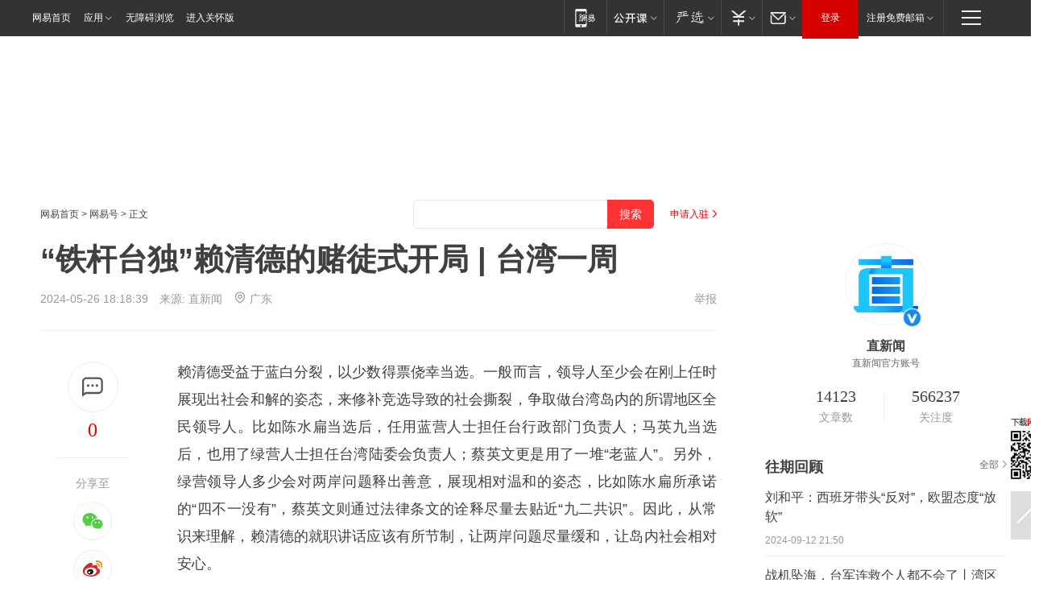

--- FILE ---
content_type: text/html; charset=utf-8
request_url: https://www.163.com/dy/article/J34QMOJ80514FGV8.html
body_size: 25626
content:
<!DOCTYPE HTML>

<html id="ne_wrap" data-publishtime="2024-05-26 18:18:39" version="20220428" data-category="要闻">
<head>
    <script>
        var hideOuterSearch="0",getReferFrom=function(){var t,e=[{test:/https?:\/\/www\.163\.com[^\/]*?$/i,val:"163_index",type:"url"},{test:/https?\:\/\/.*\.163\.com(?:\/news\/(?:a|d|article)\/|(?:\/[^\/]+)?\/[0-9]{2}\/[0-9]{4}\/[0-9]{2}\/|(?:\/v2)?\/article\/(?:detail\/)?)([^\.\/]+)\.html.*/i,val:"163_doc",type:"url"},{test:/https?:\/\/.*\.163\.com\/(?:news\/v\/|v\/video\/|static\/[0-9]{1}\/|paike\/.*\/)([^\.\/]+)\.html.*/i,val:"163_video",type:"url"},{test:/163\.com$/i,val:"163",type:"domain"},{test:/baidu\.com$/i,val:"baidu",type:"domain"},{test:/sm\.cn$/i,val:"sm",type:"domain"},{test:/sogou\.com$/i,val:"sogou",type:"domain"},{test:/so\.com$/i,val:"360",type:"domain"},{test:/google/i,val:"google",type:"domain"},{test:/bing/i,val:"bing",type:"domain"},{test:/weibo/i,val:"weibo",type:"domain"},{test:/toutiao/i,val:"toutiao",type:"domain"}],i=document.referrer,o="",a="";if(i&&(o=(t=i.match(/^([hH][tT]{2}[pP]:\/\/|[hH][tT]{2}[pP][sS]:\/\/)([^\/]+).*?/))&&t[2]?t[2]:o),o){a=o;for(var r,s=0;s<e.length;s++)if((r=e[s]).test.test("url"===r.type?location.href:o)){a=r.val;break}}return a};function isTargetRefer(t){return!!t&&("baidu"===t||"toutiao"===t||"sm"===t||"google"===t||"360"===t||"sogou"===t||"bing"===t)}isTargetRefer(getReferFrom())&&hideOuterSearch&&"1"===hideOuterSearch&&(window.location.href="https://www.163.com/search?keyword=“铁杆台独”赖清德的赌徒式开局 | 台湾一周");
    </script>
    <title>“铁杆台独”赖清德的赌徒式开局 | 台湾一周|在野党_网易订阅</title>
    <meta name="keywords" content="绿营,赖清德,民进党,蔡英文,在野党,陈水扁,台湾一周,台湾地区领导人"/>
    <meta name="description" content="“铁杆台独”赖清德的赌徒式开局 | 台湾一周,绿营,赖清德,民进党,蔡英文,在野党,陈水扁,台湾一周,台湾地区领导人"/>
    <meta name="author" content="网易">
    <meta name="Copyright" content="网易版权所有">
    <link rel="apple-touch-icon" href="https://static.ws.126.net/163/f2e/common/share-icon.png">
    <meta name="msapplication-TileImage" content="https://static.ws.126.net/163/f2e/common/share-icon.png">
    <link rel="mask-icon" href="https://static.ws.126.net/163/f2e/common/share-icon.png">
    <base target="_blank"><!--[if lte IE 6]></base><![endif]-->
    <meta http-equiv="expires" content="0">
    <meta http-equiv="Cache-Control" content="no-transform"/>
    <meta http-equiv="Cache-Control" content="no-siteapp" />
    <meta http-equiv="x-ua-compatible" content="ie=edge">
    <meta property="og:type" content="news">
    <meta property="og:title" content="“铁杆台独”赖清德的赌徒式开局 | 台湾一周">
    <meta property="og:description" content="“铁杆台独”赖清德的赌徒式开局 | 台湾一周,绿营,赖清德,民进党,蔡英文,在野党,陈水扁,台湾一周,台湾地区领导人">
    <meta property="og:url" content="https://www.163.com/dy/article/J34QMOJ80514FGV8.html">
    <meta property="article:author" content="网易">
    <meta property="article:published_time" content="2024-05-26T18:18:39+08:00">
    <meta name="referrer" content="always">
    <link rel="alternate" media="only screen and(max-width: 640px)" href="https://m.163.com/dy/article/J34QMOJ80514FGV8.html">
    <link rel="canonical" href="https://www.163.com/dy/article/J34QMOJ80514FGV8.html">
    <meta name="mobile-agent" content="format=html5; url=https://m.163.com/dy/article/J34QMOJ80514FGV8.html">
    <meta name="mobile-agent" content="format=xhtml; url=https://m.163.com/dy/article/J34QMOJ80514FGV8.html">
    <meta name="mobile-agent" content="format=wml; url=https://m.163.com/dy/article/J34QMOJ80514FGV8.html">
    <script src="https://static.ws.126.net/163/f2e/product/post2020_dy/static/redirect3.1.js?v=20231222" async="async"></script>
    <!--[if lt IE 9]>
    <script type="text/javascript" src="https://static.ws.126.net/163/f2e/post_nodejs/libs/js/html5shiv.min.js"></script><script type="text/javascript" src="https://static.ws.126.net/163/f2e/post_nodejs/libs/js/respond.min.js"></script>
    <![endif]-->
    <script src="https://static.ws.126.net/utf8/assets/js/jquery-1.10.2.min.js"></script>
    <script>jQuery.ajaxSettings.cache = true</script>
    
    <script>(function(){var bp=document.createElement('script');var curProtocol=window.location.protocol.split(':')[0];if(curProtocol==='https'){bp.src='https://zz.bdstatic.com/linksubmit/push.js'}else{bp.src='http://push.zhanzhang.baidu.com/push.js'}var s=document.getElementsByTagName("script")[0];s.parentNode.insertBefore(bp,s)})();;(function(){
var el = document.createElement("script");
el.src = "https://lf1-cdn-tos.bytegoofy.com/goofy/ttzz/push.js?de70e43cfa5b194e21ef889e98d7123a7deb9487dce7ed62313212129c4244a219d1c501ebd3301f5e2290626f5b53d078c8250527fa0dfd9783a026ff3cf719";
el.id = "ttzz";
var s = document.getElementsByTagName("script")[0];
s.parentNode.insertBefore(el, s);
})(window);</script>
    
    <!--include virtual="/special/ntes_common_model/post_dy_css.html" -->
      <script src="https://static.ws.126.net/163/f2e/libs/hls.min.js"></script>
    <link href="https://static.ws.126.net/163/f2e/product/post2020_dy/static/css/main.cee60e51.css" rel="stylesheet">
</head>
<body aria-url="https://www.163.com/dy/article/J34QMOJ80514FGV8_pdya11y.html" class="float_ad_flag">
    <!-- header -->
    <link rel="stylesheet" href="https://static.ws.126.net/163/f2e/commonnav2019/css/commonnav_headcss-fad753559b.css"/>
<!-- urs -->
<script _keep="true" src="https://urswebzj.nosdn.127.net/webzj_cdn101/message.js" type="text/javascript"></script>
<div class="ntes_nav_wrap" id="js_N_NTES_wrap">
  <div class="ntes-nav" id="js_N_nav">
    <div class="ntes-nav-main clearfix">
            <div class="c-fl" id="js_N_nav_left">
        <a class="ntes-nav-index-title ntes-nav-entry-wide c-fl" href="https://www.163.com/" title="网易首页">网易首页</a>
        <!-- 应用 -->
        <div class="js_N_navSelect ntes-nav-select ntes-nav-select-wide ntes-nav-app  c-fl">
          <a href="https://www.163.com/#f=topnav" class="ntes-nav-select-title ntes-nav-entry-bgblack JS_NTES_LOG_FE">应用
            <em class="ntes-nav-select-arr"></em>
          </a>
          <div class="ntes-nav-select-pop">
            <ul class="ntes-nav-select-list clearfix">
              <li>
                <a href="https://m.163.com/newsapp/#f=topnav">
                  <span>
                    <em class="ntes-nav-app-newsapp">网易新闻</em>
                  </span>
                </a>
              </li>
              <li>
                <a href="https://open.163.com/#f=topnav">
                  <span>
                    <em class="ntes-nav-app-open">网易公开课</em>
                  </span>
                </a>
              </li>
              <li>
                <a href="https://hongcai.163.com/?from=pcsy-button">
                  <span>
                    <em class="ntes-nav-app-hongcai">网易红彩</em>
                  </span>
                </a>
              </li>
              <li>
                <a href="https://u.163.com/aosoutbdbd8">
                  <span>
                    <em class="ntes-nav-app-yanxuan">网易严选</em>
                  </span>
                </a>
              </li>
              <li>
                <a href="https://mail.163.com/client/dl.html?from=mail46">
                  <span>
                    <em class="ntes-nav-app-mail">邮箱大师</em>
                  </span>
                </a>
              </li>
              <li class="last">
                <a href="https://study.163.com/client/download.htm?from=163app&utm_source=163.com&utm_medium=web_app&utm_campaign=business">
                  <span>
                    <em class="ntes-nav-app-study">网易云课堂</em>
                  </span>
                </a>
              </li>
            </ul>
          </div>
        </div>
      </div>
      <div class="c-fr">
        <!-- 片段开始 -->
        <div class="ntes-nav-quick-navigation">
          <a rel="noreferrer"class="ntes-nav-quick-navigation-btn" id="js_N_ntes_nav_quick_navigation_btn" target="_self">
            <em>快速导航
              <span class="menu1"></span>
              <span class="menu2"></span>
              <span class="menu3"></span>
            </em>
          </a>
          <div class="ntes-quicknav-pop" id="js_N_ntes_quicknav_pop">
            <div class="ntes-quicknav-list">
              <div class="ntes-quicknav-content">
                <ul class="ntes-quicknav-column ntes-quicknav-column-1">
                  <li>
                    <h3>
                      <a href="https://news.163.com">新闻</a>
                    </h3>
                  </li>
                  <li>
                    <a href="https://news.163.com/domestic">国内</a>
                  </li>
                  <li>
                    <a href="https://news.163.com/world">国际</a>
                  </li>
                  <li>
                    <a href="https://news.163.com/special/wangsansanhome/">王三三</a>
                  </li>
                </ul>
                <ul class="ntes-quicknav-column ntes-quicknav-column-2">
                  <li>
                    <h3>
                      <a href="https://sports.163.com">体育</a>
                    </h3>
                  </li>
                  <li>
                    <a href="https://sports.163.com/nba">NBA</a>
                  </li>
                  <li>
                    <a href="https://sports.163.com/cba">CBA</a>
                  </li>
                  <li>
                    <a href="https://sports.163.com/allsports">综合</a>
                  </li>
                  <li>
                    <a href="https://sports.163.com/zc">中超</a>
                  </li>
                  <li>
                    <a href="https://sports.163.com/world">国际足球</a>
                  </li>
                  <li>
                    <a href="https://sports.163.com/yc">英超</a>
                  </li>
                  <li>
                    <a href="https://sports.163.com/xj">西甲</a>
                  </li>
                  <li>
                    <a href="https://sports.163.com/yj">意甲</a>
                  </li>
                </ul>
                <ul class="ntes-quicknav-column ntes-quicknav-column-3">
                  <li>
                    <h3>
                      <a href="https://ent.163.com">娱乐</a>
                    </h3>
                  </li>
                  <li>
                    <a href="https://ent.163.com/star">明星</a>
                  </li>
                  <li>
                    <a href="https://ent.163.com/movie">电影</a>
                  </li>
                  <li>
                    <a href="https://ent.163.com/tv">电视</a>
                  </li>
                  <li>
                    <a href="https://ent.163.com/music">音乐</a>
                  </li>
                  <li>
                    <a href="https://ent.163.com/special/fmgs/">封面故事</a>
                  </li>
                </ul>
                <ul class="ntes-quicknav-column ntes-quicknav-column-4">
                  <li>
                    <h3>
                      <a href="https://money.163.com">财经</a>
                    </h3>
                  </li>
                  <li>
                    <a href="https://money.163.com/stock">股票</a>
                  </li>
                  <li>
                    <a href="https://money.163.com/special/caijingyuanchuang/">原创</a>
                  </li>
                  <li>
                    <a href="https://money.163.com/special/wycjzk-pc/">智库</a>
                  </li>
                </ul>
                <ul class="ntes-quicknav-column ntes-quicknav-column-5">
                  <li>
                    <h3>
                      <a href="https://auto.163.com">汽车</a>
                    </h3>
                  </li>
                  <li>
                    <a href="https://auto.163.com/buy">购车</a>
                  </li>
                  <li>
                    <a href="http://product.auto.163.com">车型库</a>
                  </li>
                </ul>
                <ul class="ntes-quicknav-column ntes-quicknav-column-6">
                  <li>
                    <h3>
                      <a href="https://tech.163.com">科技</a>
                    </h3>
                  </li>
                  <li>
                    <a href="https://tech.163.com/smart/">网易智能</a>
                  </li>
                  <li>
                    <a href="https://tech.163.com/special/S1554800475317/">原创</a>
                  </li>
                  <li>
                    <a href="https://tech.163.com/it">IT</a>
                  </li>
                  <li>
                    <a href="https://tech.163.com/internet">互联网</a>
                  </li>
                  <li>
                    <a href="https://tech.163.com/telecom/">通信</a>
                  </li>
                </ul>
                <ul class="ntes-quicknav-column ntes-quicknav-column-7">
                  <li>
                    <h3>
                      <a href="https://fashion.163.com">时尚</a>
                    </h3>
                  </li>
                  <li>
                    <a href="https://fashion.163.com/art">艺术</a>
                  </li>
                  <li>
                    <a href="https://travel.163.com">旅游</a>
                  </li>
                </ul>
                <ul class="ntes-quicknav-column ntes-quicknav-column-8">
                  <li>
                    <h3>
                      <a href="https://mobile.163.com">手机</a>
                      <span>/</span>
                      <a href="https://digi.163.com/">数码</a>
                    </h3>
                  </li>
                  <li>
                    <a href="https://mobile.163.com/special/jqkj_list/">惊奇科技</a>
                  </li>
                  <li>
                    <a href="https://mobile.163.com/special/cpshi_list/">易评机</a>
                  </li>
                  <li>
                    <a href="https://hea.163.com/">家电</a>
                  </li>
                </ul>
                <ul class="ntes-quicknav-column ntes-quicknav-column-9">
                  <li>
                    <h3>
                      <a href="https://house.163.com">房产</a>
                      <span>/</span>
                      <a href="https://home.163.com">家居</a>
                    </h3>
                  </li>
                  <li>
                    <a href="https://bj.house.163.com">北京房产</a>
                  </li>
                  <li>
                    <a href="https://sh.house.163.com">上海房产</a>
                  </li>
                  <li>
                    <a href="https://gz.house.163.com">广州房产</a>
                  </li>
                  <li>
                    <a href="https://xf.house.163.com/">楼盘库</a>
                  </li>
                  <li>
                    <a href="https://designer.home.163.com/search">设计师库</a>
                  </li>
                  <li>
                    <a href="https://photo.home.163.com/">案例库</a>
                  </li>
                </ul>
                <ul class="ntes-quicknav-column ntes-quicknav-column-11">
                  <li>
                    <h3>
                      <a href="https://edu.163.com">教育</a>
                    </h3>
                  </li>
                  <li>
                    <a href="https://edu.163.com/liuxue">留学</a>
                  </li>
                  <li>
                    <a href="https://edu.163.com/gaokao">高考</a>
                  </li>
                </ul>
                <div class="ntes-nav-sitemap">
                  <a href="https://sitemap.163.com/">
                    <i></i>查看网易地图</a>
                </div>
              </div>
            </div>
          </div>
        </div>
        <div class="c-fr">
          <div class="c-fl" id="js_N_navLoginBefore">
            <div id="js_N_navHighlight" class="js_loginframe ntes-nav-login ntes-nav-login-normal">
              <a href="https://reg.163.com/" class="ntes-nav-login-title" id="js_N_nav_login_title">登录</a>
              <div class="ntes-nav-loginframe-pop" id="js_N_login_wrap">
                <!--加载登陆组件-->
              </div>
            </div>
            <div class="js_N_navSelect ntes-nav-select ntes-nav-select-wide  JS_NTES_LOG_FE c-fl">
              <a class="ntes-nav-select-title ntes-nav-select-title-register" href="https://mail.163.com/register/index.htm?from=163navi&regPage=163">注册免费邮箱
                <em class="ntes-nav-select-arr"></em>
              </a>
              <div class="ntes-nav-select-pop">
                <ul class="ntes-nav-select-list clearfix" style="width:210px;">
                  <li>
                    <a href="https://reg1.vip.163.com/newReg1/reg?from=new_topnav&utm_source=new_topnav">
                      <span style="width:190px;">注册VIP邮箱（特权邮箱，付费）</span>
                    </a>
                  </li>
                  <li class="last JS_NTES_LOG_FE">
                    <a href="https://mail.163.com/client/dl.html?from=mail46">
                      <span style="width:190px;">免费下载网易官方手机邮箱应用</span>
                    </a>
                  </li>
                </ul>
              </div>
            </div>
          </div>
          <div class="c-fl" id="js_N_navLoginAfter" style="display:none">
            <div id="js_N_logined_warp" class="js_N_navSelect ntes-nav-select ntes-nav-logined JS_NTES_LOG_FE">
              <a class="ntes-nav-select-title ntes-nav-logined-userinfo">
                <span id="js_N_navUsername" class="ntes-nav-logined-username"></span>
                <em class="ntes-nav-select-arr"></em>
              </a>
              <div id="js_login_suggest_wrap" class="ntes-nav-select-pop">
                <ul id="js_logined_suggest" class="ntes-nav-select-list clearfix"></ul>
              </div>
            </div>
            <a class="ntes-nav-entry-wide c-fl" target="_self" id="js_N_navLogout">安全退出</a>
          </div>
        </div>

        <ul class="ntes-nav-inside">
          <li>
            <div class="js_N_navSelect ntes-nav-select c-fl">
              <a href="https://www.163.com/newsapp/#f=163nav" class="ntes-nav-mobile-title ntes-nav-entry-bgblack">
                <em class="ntes-nav-entry-mobile">移动端</em>
              </a>
              <div class="qrcode-img">
                <a href="https://www.163.com/newsapp/#f=163nav">
                  <img src="//static.ws.126.net/f2e/include/common_nav/images/topapp.jpg">
                </a>
              </div>
            </div>
          </li>
          <li>
            <div class="js_N_navSelect ntes-nav-select c-fl">
              <a id="js_love_url" href="https://open.163.com/#ftopnav0" class="ntes-nav-select-title ntes-nav-select-title-huatian ntes-nav-entry-bgblack">
                <em class="ntes-nav-entry-huatian">网易公开课</em>
                <em class="ntes-nav-select-arr"></em>
                <span class="ntes-nav-msg">
                  <em class="ntes-nav-msg-num"></em>
                </span>
              </a>
              <div class="ntes-nav-select-pop ntes-nav-select-pop-huatian">
                <ul class="ntes-nav-select-list clearfix">
                  <li>
                    <a href="https://open.163.com/ted/#ftopnav1">
                      <span>TED</span>
                    </a>
                  </li>
                  <li>
                    <a href="https://open.163.com/cuvocw/#ftopnav2">
                      <span>中国大学视频公开课</span>
                    </a>
                  </li>
                  <li>
                    <a href="https://open.163.com/ocw/#ftopnav3">
                      <span>国际名校公开课</span>
                    </a>
                  </li>
                  <li>
                    <a href="https://open.163.com/appreciation/#ftopnav4">
                      <span>赏课·纪录片</span>
                    </a>
                  </li>
                  <li>
                    <a href="https://vip.open.163.com/#ftopnav5">
                      <span>付费精品课程</span>
                    </a>
                  </li>
                  <li>
                    <a href="https://open.163.com/special/School/beida.html#ftopnav6">
                      <span>北京大学公开课</span>
                    </a>
                  </li>
                  <li class="last">
                    <a href="https://open.163.com/newview/movie/courseintro?newurl=ME7HSJR07#ftopnav7">
                      <span>英语课程学习</span>
                    </a>
                  </li>
                </ul>
              </div>
            </div>
          </li>
          <li>
            <div class="js_N_navSelect ntes-nav-select c-fl">
              <a id="js_lofter_icon_url" href="https://you.163.com/?from=web_fc_menhu_xinrukou_1" class="ntes-nav-select-title ntes-nav-select-title-lofter ntes-nav-entry-bgblack">
                <em class="ntes-nav-entry-lofter">网易严选</em>
                <em class="ntes-nav-select-arr"></em>
                <span class="ntes-nav-msg" id="js_N_navLofterMsg">
                  <em class="ntes-nav-msg-num"></em>
                </span>
              </a>
              <div class="ntes-nav-select-pop ntes-nav-select-pop-lofter">
                <ul id="js_lofter_pop_url" class="ntes-nav-select-list clearfix">
                  <li>
                    <a href="https://act.you.163.com/act/pub/ABuyLQKNmKmK.html?from=out_ynzy_xinrukou_2">
                      <span>新人特价</span>
                    </a>
                  </li>
                  <li>
                    <a href="https://you.163.com/topic/v1/pub/Pew1KBH9Au.html?from=out_ynzy_xinrukou_3">
                      <span>9.9专区</span>
                    </a>
                  </li>
                  <li>
                    <a href="https://you.163.com/item/newItemRank?from=out_ynzy_xinrukou_4">
                      <span>新品热卖</span>
                    </a>
                  </li>
                  <li>
                    <a href="https://you.163.com/item/recommend?from=out_ynzy_xinrukou_5">
                      <span>人气好物</span>
                    </a>
                  </li>
                  <li>
                    <a href="https://you.163.com/item/list?categoryId=1005000&from=out_ynzy_xinrukou_7">
                      <span>居家生活</span>
                    </a>
                  </li>
                  <li>
                    <a href="https://you.163.com/item/list?categoryId=1010000&from=out_ynzy_xinrukou_8">
                      <span>服饰鞋包</span>
                    </a>
                  </li>
                  <li>
                    <a href="https://you.163.com/item/list?categoryId=1011000&from=out_ynzy_xinrukou_9">
                      <span>母婴亲子</span>
                    </a>
                  </li>
                  <li class="last">
                    <a href="https://you.163.com/item/list?categoryId=1005002&from=out_ynzy_xinrukou_10">
                      <span>美食酒水</span>
                    </a>
                  </li>
                </ul>
              </div>
            </div>
          </li>
          <li>
            <div class="js_N_navSelect ntes-nav-select c-fl">
              <a href="https://ecard.163.com/" class="ntes-nav-select-title
        ntes-nav-select-title-money ntes-nav-entry-bgblack">
                <em class="ntes-nav-entry-money">支付</em>
                <em class="ntes-nav-select-arr"></em>
              </a>
              <div class="ntes-nav-select-pop ntes-nav-select-pop-temp">
                <ul class="ntes-nav-select-list clearfix">
                  <li>
                    <a href="https://ecard.163.com/#f=topnav">
                      <span>一卡通充值</span>
                    </a>
                  </li>
                  <li>
                    <a href="https://ecard.163.com/script/index#f=topnav">
                      <span>一卡通购买</span>
                    </a>
                  </li>
                  <li>
                    <a href="https://epay.163.com/">
                      <span>我的网易支付</span>
                    </a>
                  </li>
                  <li class="last">
                    <a href="https://globalpay.163.com/home">
                      <span>网易跨境支付</span>
                    </a>
                  </li>
                </ul>
              </div>
            </div>
          </li>
          <li>
            <div class="js_N_navSelect ntes-nav-select c-fl">
              <a id="js_mail_url" rel="noreferrer"class="ntes-nav-select-title
        ntes-nav-select-title-mail ntes-nav-entry-bgblack">
                <em class="ntes-nav-entry-mail">邮箱</em>
                <em class="ntes-nav-select-arr"></em>
                <span class="ntes-nav-msg" id="js_N_navMailMsg">
                  <em class="ntes-nav-msg-num" id="js_N_navMailMsgNum"></em>
                </span>
              </a>
              <div class="ntes-nav-select-pop ntes-nav-select-pop-mail">
                <ul class="ntes-nav-select-list clearfix">
                  <li>
                    <a href="https://email.163.com/#f=topnav">
                      <span>免费邮箱</span>
                    </a>
                  </li>
                  <li>
                    <a href="https://vipmail.163.com/#f=topnav">
                      <span>VIP邮箱</span>
                    </a>
                  </li>
                  <li>
                    <a href="https://qiye.163.com/?from=NetEase163top">
                      <span>企业邮箱</span>
                    </a>
                  </li>
                  <li>
                    <a href="https://mail.163.com/register/index.htm?from=ntes_nav&regPage=163">
                      <span>免费注册</span>
                    </a>
                  </li>
                  <li class="last">
                    <a href="https://mail.163.com/dashi/dlpro.html?from=mail46">
                      <span>客户端下载</span>
                    </a>
                  </li>
                </ul>
              </div>
            </div>
          </li>
        </ul>
      </div>
    </div>
  </div>
</div>
<script src="https://static.ws.126.net/163/f2e/commonnav2019/js/commonnav_headjs-8e9e7c8602.js"></script>
    <!-- content -->
    <div class="wrapper clearfix" id="contain" data-wemediaid="W3593940776601304572" data-docid="J34QMOJ80514FGV8" data-ptime="2024-05-26 18:18:39" data-hidead="true" style="padding-bottom: 100px;" data-h-account="-"  data-ispay="false" data-adv="">
        
        <div class="post_area post_columnad_top" data-adid="article_dy_column_1" style="margin-top: 30px; height:125px;">
            <!-- 网易号文章通发页顶部通栏 -->
<div style="position:relative;">
<div class="at_item common_ad_item top_ad_column" adType="topColumnAd" normalw="1200" normalh="125" requestUrl="https://nex.163.com/q?app=7BE0FC82&c=dyarticle&l=11&site=netease&affiliate=163&cat=dyarticle&type=column1200x125&location=1"></div>
<a href="javascript:;" target="_self" class="ad_hover_href"></a>
</div>
        </div>
        
        <div class="post_main">
            
            <!-- crumb -->
            <div class="post_crumb">
                <a href="https://www.163.com/">网易首页</a> &gt; <a href="https://dy.163.com/">网易号</a> &gt; 正文
                <a class="to_reg" href="https://dy.163.com/wemedia/index.html">申请入驻</a>
				<div id="netease_search"  search-hideword="true"  style=" margin: -12px 20px 0 0; vertical-align: top; float:right;"></div>
              	<script>window.UID_TARGET = ['0', '1', '2', '3', '4', '5', '6', '7']</script>
				<script src="https://static.ws.126.net/163/f2e/modules/search2022/search2022.cdbc9331.js" async></script>
            </div>
            
            
            <h1 class="post_title">“铁杆台独”赖清德的赌徒式开局 | 台湾一周</h1>
            <!--keywordsList beigin-->
            
            <!--keywordsList end-->
            <!-- 来源 -->
            <div class="post_info">
                
                    
                      2024-05-26 18:18:39　来源: <a href="https://www.163.com/dy/media/T1494476571221.html">直新闻</a>
                    <img src="https://static.ws.126.net/163/f2e/dy_media/dy_media/static/images/ipLocation.f6d00eb.svg" style="vertical-align: top;margin: -7px 0 0 6px;">广东
                    
                
                &nbsp;<a href="https://www.163.com/special/0077jt/tipoff.html?title=%E2%80%9C%E9%93%81%E6%9D%86%E5%8F%B0%E7%8B%AC%E2%80%9D%E8%B5%96%E6%B8%85%E5%BE%B7%E7%9A%84%E8%B5%8C%E5%BE%92%E5%BC%8F%E5%BC%80%E5%B1%80%20%7C%20%E5%8F%B0%E6%B9%BE%E4%B8%80%E5%91%A8" target="_blank" class="post_jubao">举报</a>
            </div>
            <div class="post_content" id="content" data-cover="">
                <div class="post_top">
                    
                    <div class="post_top_tie">
                        <a class="post_top_tie_icon" target="_self" href="#post_comment_area" title="快速发贴"></a>
                        <a class="post_top_tie_count js-tielink js-tiejoincount" href="#" title="点击查看跟贴">0</a>
                    </div>
                    
                    <div class="post_top_share">
                        <span class="post_top_share_title">分享至</span>
                        <ul class="post_share">
                            <li class="share_weixin js_weixin">
                                <a href="javascript:;" target="_self"><i title="分享到微信"></i></a>
                            </li>
                            <li class="share_weibo js_share" data-type="weibo">
                                <a href="javascript:;" target="_self"><i title="分享到新浪微博"></i></a>
                            </li>
                            <li class="share_qzone js_share" data-type="qzone">
                                <a href="javascript:;" target="_self"><i title="分享到QQ空间"></i></a>
                            </li>
                        </ul>
                        <div class="js_qrcode_wrap hidden" id="js_qrcode_top">
                            <div class="js_qrcode_arr"></div>
                            <a href="javascript:;" target="_self" class="js_qrcode_close" title="关闭"></a>
                            <div class="js_qrcode_img js_share_qrcode"></div>
                            <p>用微信扫码二维码</p>
                            <p>分享至好友和朋友圈</p>
                        </div>
                    </div>
                </div>
                
                <div class="post_body">
                    <p id="2O43EG8A">赖清德受益于蓝白分裂，以少数得票侥幸当选。一般而言，领导人至少会在刚上任时展现出社会和解的姿态，来修补竞选导致的社会撕裂，争取做台湾岛内的所谓地区全民领导人。比如陈水扁当选后，任用蓝营人士担任台行政部门负责人；马英九当选后，也用了绿营人士担任台湾陆委会负责人；蔡英文更是用了一堆“老蓝人”。另外，绿营领导人多少会对两岸问题释出善意，展现相对温和的姿态，比如陈水扁所承诺的“四不一没有”，蔡英文则通过法律条文的诠释尽量去贴近“九二共识”。因此，从常识来理解，赖清德的就职讲话应该有所节制，让两岸问题尽量缓和，让岛内社会相对安心。</p><p id="2O43EG8C">然而，赖清德在“5·20”就职演讲中态度嚣张，言辞挑衅，大出人们意料。这导致的严重后果，除了大陆方面的严厉批评，还有随之而来的解放军的围台军演。但赖清德当局不但没有收敛，反而以所谓“岛内无感”进一步挑衅，激化问题。一些分析人士认为，这将迫使大陆方面针对台湾的包含军事行动在内的制裁行为常态化，使“麻木无感”终将变成有感。</p><p id="2O43EG8E">而另一方面，台立法机构进行“表决大战”，场外有民进党花言巧语哄骗而来的民众包围立法机构。这也是绿营在赖清德就职前夕与民进党人餐叙时所作的“反守为攻“指示下进行的。</p><p id="2O43EG8G">也就是说，赖清德刚就职，对外在两岸已经非常紧张的情况下继续火上浇油，对内则发动与在野党的正面对撞。台立法机构内民进党党团以各种激烈手段瘫痪议事，几次冲撞下来导致多名民意代表受伤。从现场画面直播中，社会看到了“万里挑一”的社会精英们的各种丑态，看到他们公开谩骂、抱摔、拳击等赤裸裸的暴力行为，给社会带来非常坏的负面示范，许多外媒还不讳言称台湾为“劣质民主”。由于现场“支持者”过于偏激，甚至还发生了一位立场很绿的播客节目主持人去凑热闹，却被现场人群喊“滚出去”的事。在他们眼里，已经容不下“绿”得还不够的人或团体。</p><p id="2O43EG8I">赖清德的上台，让岛内呈现出前所未有的内忧外患的局面。在网络上，不同立场的人相互攻击谩骂，势同水火。而这种局面恰恰是当局者刻意发动的。常言道“当家不闹事“，而赖清德不但当家闹事，而且还是一种往绝路走的态势。这些行为已很难被常人所理解——赖清德一上台就致力于社会的破坏。一如他在台南市长任内与议长斗气，任由台南登革热蔓延，也坚决不去议会商讨防治。赖清德性格偏执，而偏执往往是因为极端的自恋和自私。所以他不介意社会的破坏，他只在乎自己。</p><p id="2O43EG8K">眼看事情已一发不可收拾，赖清德却还继续发文鼓励闹事群众，暗含对暴力行动的默许，并煽动指责立法机构的表决机制。原来，这就是所谓民进党式的“民主”。</p><p id="2O43EG8O">值得注意的是，由蓝白推动的“立法机构改革”，其中最主要的代表“法案”“藐视立法机构罪”，根据偏绿民调机构“台湾民意基金会民调”公布的最新民调，有27%受访者非常赞成，30.5%还算赞成，12.2%不太赞成，17%一点也不赞成，7.3%没意见，6.1%不知道、拒答。这意味着，在野党极力推动的“公务员藐视立法机构罪”已赢得社会强烈共鸣。媒体分析认为，民进党不但在立法机构表决中失败，也输掉了民意战场。</p><p id="2O43EG8Q">有台湾“名嘴”还指出，过去岛内社会对民意代表的认同度其实很低，常被视为社会上最不信任的职业，而对于公务员则相对有好感，一般民众在对民代和官员的支持度上往往会支持官员。但在这次的民调结果中，“藐视立法机构罪”旨在限制公务员，而让民意代表相对扩权，这样的“法案”居然获得如此颠覆性的支持结果，可见蔡英文执政八年后，台上的这些官员有多让人讨厌。</p><p id="2O43EG8S">所以有人说，民进党只看到有所谓的万人上街反对立法机构，却看不见有上千万人在家吹着空调支持立法机构改革。但民进党把握舆论，侧翼则大搞所谓“认知作战”：不断断章取义，放出各种假消息以扭曲立法机构里发生的事实。再加上民进党豢养的所谓“社运团体”组织动员民众上街，聚众闹事。一如过去“反服贸”，就是这么操作成功的。</p><p id="2O43EG8U">这次在野党相对“抱团”，尤其立法机构改革并非空穴来风，以前民进党也极力主张，但现在主要是民众党的核心主张，国民党予以认同。国民党党团要展现战力，更要在这场新政局的第一场斗法中不能败下阵来，所以基本上下一致。尤其国民党党团这次新人很多，年轻人更多，与民进党打架不吃亏，战力出乎民进党意料，也导致在立法机构里相持不下。与此同时，蓝白也不畏惧场外。但对于社会而言，混乱却是显而易见的，且有旷日持久的趋势。</p><p id="2O43EG92">那么，赖清德为什么要执意这么搞下去？媒体人郭崇伦认为，赖清德有自己的政治权力考虑。“赖清德的任期有四年保障，但考验其实马上就到，2026年岛内县市长选举，将是检验赖执政的首道关卡。如果选输，他会被迫辞去党主席，权力将被削减，重蹈2018年蔡英文的覆辙”。不能排除有政治野心的人，毅然决然出来挑战，进而影响赖清德挑战未来的连任之路，以及他最终想实现的选举目标，比如获得提名，连任要赢，且要赢很多，最终让民进党重新回到最大党之类。</p><p id="2O43EG94">但现实情况却是，赖清德只有一年多的时间通过各种预算，让人民有感，偏偏现在民进党在立法机构又是少数党。因此，如果在野党在立法机构扩权成功，必将清算过去蔡英文政府一系列的贪腐案件，也会限制赖清德的很多政策推行。</p><p id="2O43EG96">因此，赖清德放弃常规办法，采取铤而走险的措施。两岸问题激化，只要不真的发生战争，民进党就能继续掌握所谓“抗中”话语主导权，煽动民意所谓“被打压的悲情”，还可以压制在野党对于两岸“和解”与“沟通”的努力。对内，则同样采取激烈的对撞，其中更主要还是压制民众党，因为民众党的支持者有相当部分立场其实是“偏绿”，而且民众党争夺的是民进党的所谓年轻人市场。所以在这次冲撞中，绿营攻击最多的居然是民众党目前声量最大的黄国昌。</p><p id="2O43EG98">赖清德面对的是一个困局，但采取的却是铤而走险的方式。就像一个赌徒，虽然缺乏筹码，但自以为是地认为依靠虚张声势狐假虎威就能成事。他在两岸方面赌大陆不会下定决心，同时美国不会撒手；对内则赌民意被蒙蔽，在野党缺乏耐心而自乱阵脚。就像他选举时赌坚决不肯拆掉他的老家违建“赖皮寮”一样，当时拆掉不见得为他的选情止损，但他坚持不拆的话选举也可能会赢。事实上，他真赢了。一个偏激固执的人，开始更不相信努力，而对自己的运气有神之迷信。</p><p id="2O43EG9B">作者丨许亿，深圳卫视直新闻特约主笔</p>
                </div>
                
                
                    
                    
                    <div class="creative_statement">责任编辑：李超_NB12814</div>
                    
                <div class="post_statement">
                    <span class="bg"></span>
                    
                    <p>特别声明：以上内容(如有图片或视频亦包括在内)为自媒体平台“网易号”用户上传并发布，本平台仅提供信息存储服务。</p>
                    <p>Notice: The content above (including the pictures and videos if any) is uploaded and posted by a user of NetEase Hao, which is a social media platform and only provides information storage services.</p>
                    
                </div>
                <!-- tie -->
                <link rel="stylesheet" href="https://static.ws.126.net/163/f2e/tie-sdk/tie-2020-11b4ffc1a813dfcc799e.css">
<script>
  var loadMessageError2 = function () {
      // message加载失败降级到nginx,产品可以在load事件重新初始化
      var cdnPath = 'https://dl.reg.163.com/webzj/ngx/message.js';
      var script = document.createElement('script');
      script.src = cdnPath;
      document.body.appendChild(script);
  }
  var loadMessageError1 = function () {
      // message加载失败降级备份cdn域名,产品可以在load事件重新初始化
      var cdnPath = 'https://webzj.netstatic.net/webzj_cdn101/message4.js';
      var script = document.createElement('script');
      script.src = cdnPath;
      script.onerror = loadMessageError2
      document.body.appendChild(script);
  }  
</script>
<script onerror="loadMessageError1()" src="https://urswebzj.nosdn.127.net/webzj_cdn101/message.js"></script>
<script type="text/javascript" src="https://acstatic-dun.126.net/tool.min.js"></script>
<script type="text/javascript">
  //初始化反作弊
  var wm = null;
  // 只需初始化一次
  initWatchman({
    productNumber: 'YD00157343455660',
    onload: function (instance) {
      wm = instance
    }
  });
</script>
<script type="text/javascript" src="https://static.ws.126.net/163/f2e/tie-sdk/tie-2020-11b4ffc1a813dfcc799e.js"></script>

                <div class="tie-areas post_comment" id="post_comment_area">
                    <div id="tie"></div>
                </div>
                <script type="text/javascript" language="javascript">
                    var isShowComments = true, tieChannel = "";
                </script>
                <script>
                    (function () {
                        if (window.isShowComments === undefined) {
                            window.isShowComments = true;
                        }
                        var config = {
                            "productKey": "a2869674571f77b5a0867c3d71db5856",
                            "docId": "J34QMOJ80514FGV8", //"data.article.postid", "FNMG85GQ0514HDQI"
                            "target": document.getElementById("tie"),
                            "operators": ["up", "down", "reply", "share"],
                            "isShowComments": isShowComments,   //是否显示帖子列表
                            "hotSize": 3,   //热门跟贴列表 展示3 条
                            "newSize": 2,   //最新跟贴列表 展示 10 条
                            "showPaging": false, //显示分页栏
                            "submitType": "commentPage"   //新发帖子的展现形式：停留在当前页面(currentPage) | 跳转到跟贴详情页(commentPage)
                        };
                        Tie.init(config, function(data) {});
                    })();
                </script>
                <!-- next -->
                <div class="post_next hidden">
                    <div class="post_next_name"><i>/</i><span>阅读下一篇</span><i>/</i></div>
                    <h3><a id="js_next" href=""></a></h3>
                    <div class="post_next_to">
                        <a href="https://www.163.com/?f=post2020_dy">返回网易首页</a>
                        <a href="https://www.163.com/newsapp/#f=post2020_dy">下载网易新闻客户端</a>
                    </div>
                </div>
                
            </div>
            <!-- recommend -->
            <div class="post_recommends js-tab-mod" data-event="click" style="display: none;">
                <div class="post_recommends_titles">
                    <div class="post_recommends_title js-tab">相关推荐</div>
                    
                    <div class="post_recommends_title js-tab">热点推荐</div>
                    
                </div>
                <div class="post_recommends_ulist js-content">
                    <ul class="post_recommends_list">
                        
                        
                        
                        
                    	
                        
                        <li class="post_recommend">
                            
                            <a class="post_recommend_img" href="https://www.163.com/dy/article/KKJJ13OT0534P59R.html?f=post2020_dy_recommends">
                                <img src="https://nimg.ws.126.net/?url=http://cms-bucket.ws.126.net/2026/0131/93f61e41p00t9qdn2004cc0009c0070c.png&thumbnail=140y88&quality=80&type=jpg" onerror="this.onerror=''; this.src='https://static.ws.126.net/dy/images/default180x120.jpg'">
                            </a>
                            
                            <div class="post_recommend_info">
                                <h3 class="post_recommend_title"><a href="https://www.163.com/dy/article/KKJJ13OT0534P59R.html?f=post2020_dy_recommends">“很晦气，这房子不敢住了！” 杭州夫妻买房2年后得知一个消息，想退房了</a></h3>
                                <p class="post_recommend_time">潇湘晨报 2026-01-31 10:38:17</p>
                                
                                <a href="https://www.163.com/dy/article/KKJJ13OT0534P59R.html?f=post2020_dy_recommends" class="post_recommend_tie">
                                    <span class="post_recommend_tie_inner">
                                        <span class="post_recommend_tie_icon">
                                            <i></i> 8663
                                        </span>
                                        <span class="post_recommend_tie_text">
                                            <em>跟贴</em> 8663
                                        </span>
                                    </span>
                                </a>
                                
                            </div>
                        </li>
                        
                        
                        
                    	
                        
                        <li class="post_recommend">
                            
                            <a class="post_recommend_img" href="https://www.163.com/news/article/KKJKGNIV000189PS.html?f=post2020_dy_recommends">
                                <img src="https://nimg.ws.126.net/?url=http://cms-bucket.ws.126.net/2026/0131/92b4c106p00t9pkoi0054c0009c0070c.png&thumbnail=140y88&quality=80&type=jpg" onerror="this.onerror=''; this.src='https://static.ws.126.net/dy/images/default180x120.jpg'">
                            </a>
                            
                            <div class="post_recommend_info">
                                <h3 class="post_recommend_title"><a href="https://www.163.com/news/article/KKJKGNIV000189PS.html?f=post2020_dy_recommends">张帅组合夺2026澳网女双冠军</a></h3>
                                <p class="post_recommend_time">央视新闻客户端 2026-01-31 11:05:27</p>
                                
                                <a href="https://www.163.com/news/article/KKJKGNIV000189PS.html?f=post2020_dy_recommends" class="post_recommend_tie">
                                    <span class="post_recommend_tie_inner">
                                        <span class="post_recommend_tie_icon">
                                            <i></i> 3667
                                        </span>
                                        <span class="post_recommend_tie_text">
                                            <em>跟贴</em> 3667
                                        </span>
                                    </span>
                                </a>
                                
                            </div>
                        </li>
                        
                        
                        
                    	
                      	<div class="post_recommend artificial_collect_item"></div>
                    	
                        
                        <li class="post_recommend">
                            
                            <a class="post_recommend_img" href="https://www.163.com/dy/article/KKIE01R105129QAF.html?f=post2020_dy_recommends">
                                <img src="https://nimg.ws.126.net/?url=http://dingyue.ws.126.net/2026/0130/c05373b7j00t9op5s00bvd000m800m8g.jpg&thumbnail=140y88&quality=80&type=jpg" onerror="this.onerror=''; this.src='https://static.ws.126.net/dy/images/default180x120.jpg'">
                            </a>
                            
                            <div class="post_recommend_info">
                                <h3 class="post_recommend_title"><a href="https://www.163.com/dy/article/KKIE01R105129QAF.html?f=post2020_dy_recommends">广铁正式退出，深圳首次入列，广东城际铁路版图巨变背后</a></h3>
                                <p class="post_recommend_time">南方都市报 2026-01-30 23:51:05</p>
                                
                                <a href="https://www.163.com/dy/article/KKIE01R105129QAF.html?f=post2020_dy_recommends" class="post_recommend_tie">
                                    <span class="post_recommend_tie_inner">
                                        <span class="post_recommend_tie_icon">
                                            <i></i> 307
                                        </span>
                                        <span class="post_recommend_tie_text">
                                            <em>跟贴</em> 307
                                        </span>
                                    </span>
                                </a>
                                
                            </div>
                        </li>
                        
                        
                        
                    	
                        
                        <li class="post_recommend">
                            
                            <a class="post_recommend_img" href="https://www.163.com/v/video/VAJMA0LU7.html?f=post2020_dy_recommends">
                                <img src="https://nimg.ws.126.net/?url=http://videoimg.ws.126.net/cover/20260131/aIHZAWN5q_cover.jpg&thumbnail=140y88&quality=80&type=jpg" onerror="this.onerror=''; this.src='https://static.ws.126.net/dy/images/default180x120.jpg'">
                            </a>
                            
                            <div class="post_recommend_info">
                                <h3 class="post_recommend_title"><a href="https://www.163.com/v/video/VAJMA0LU7.html?f=post2020_dy_recommends"><i class="post_recommend_video"></i>英国首相斯塔默现身上海外滩：驻足观景平台眺望陆家嘴，Citywalk感受浦江风情</a></h3>
                                <p class="post_recommend_time">青蜂侠Bee 2026-01-31 15:29:27</p>
                                
                                <a href="https://www.163.com/v/video/VAJMA0LU7.html?f=post2020_dy_recommends" class="post_recommend_tie">
                                    <span class="post_recommend_tie_inner">
                                        <span class="post_recommend_tie_icon">
                                            <i></i> 431
                                        </span>
                                        <span class="post_recommend_tie_text">
                                            <em>跟贴</em> 431
                                        </span>
                                    </span>
                                </a>
                                
                            </div>
                        </li>
                        
                        
                        
                    	
                      	<div class="post_recommend artificial_collect_item"></div>
                    	
                        
                        <li class="post_recommend">
                            
                            <a class="post_recommend_img" href="https://www.163.com/news/article/KKJRJ3Q10001899O.html?f=post2020_dy_recommends">
                                <img src="https://nimg.ws.126.net/?url=http://cms-bucket.ws.126.net/2026/0131/8a1f5c89p00t9pq930018c0009c0070c.png&thumbnail=140y88&quality=80&type=jpg" onerror="this.onerror=''; this.src='https://static.ws.126.net/dy/images/default180x120.jpg'">
                            </a>
                            
                            <div class="post_recommend_info">
                                <h3 class="post_recommend_title"><a href="https://www.163.com/news/article/KKJRJ3Q10001899O.html?f=post2020_dy_recommends">金银一夜蒸发约7.4万亿美元 相当于法国、英国GDP总和</a></h3>
                                <p class="post_recommend_time">澎湃新闻 2026-01-31 13:07:56</p>
                                
                                <a href="https://www.163.com/news/article/KKJRJ3Q10001899O.html?f=post2020_dy_recommends" class="post_recommend_tie">
                                    <span class="post_recommend_tie_inner">
                                        <span class="post_recommend_tie_icon">
                                            <i></i> 22
                                        </span>
                                        <span class="post_recommend_tie_text">
                                            <em>跟贴</em> 22
                                        </span>
                                    </span>
                                </a>
                                
                            </div>
                        </li>
                        
                        
                        
                    	
                        
                        <li class="post_recommend">
                            
                            <a class="post_recommend_img" href="https://www.163.com/dy/article/KKKC4FNU0550B6IS.html?f=post2020_dy_recommends">
                                <img src="https://nimg.ws.126.net/?url=http://bjnewsrec-cv.ws.126.net/doccover_gen/KKKC4FNU0550B6IS_cover.png&thumbnail=140y88&quality=80&type=jpg" onerror="this.onerror=''; this.src='https://static.ws.126.net/dy/images/default180x120.jpg'">
                            </a>
                            
                            <div class="post_recommend_info">
                                <h3 class="post_recommend_title"><a href="https://www.163.com/dy/article/KKKC4FNU0550B6IS.html?f=post2020_dy_recommends">金饰克价，大幅下调</a></h3>
                                <p class="post_recommend_time">大象新闻 2026-01-31 17:57:02</p>
                                
                                <a href="https://www.163.com/dy/article/KKKC4FNU0550B6IS.html?f=post2020_dy_recommends" class="post_recommend_tie">
                                    <span class="post_recommend_tie_inner">
                                        <span class="post_recommend_tie_icon">
                                            <i></i> 206
                                        </span>
                                        <span class="post_recommend_tie_text">
                                            <em>跟贴</em> 206
                                        </span>
                                    </span>
                                </a>
                                
                            </div>
                        </li>
                        
                        
                        
                    	
                      	<div class="post_recommend artificial_collect_item"></div>
                    	
                        
                        <li class="post_recommend">
                            
                            <a class="post_recommend_img" href="https://www.163.com/dy/article/KKJLGUUB0514R9OJ.html?f=post2020_dy_recommends">
                                <img src="https://nimg.ws.126.net/?url=http://bjnewsrec-cv.ws.126.net/little420d45dd4cbj00t9pk5c00aud000ke00dpg.jpg&thumbnail=140y88&quality=80&type=jpg" onerror="this.onerror=''; this.src='https://static.ws.126.net/dy/images/default180x120.jpg'">
                            </a>
                            
                            <div class="post_recommend_info">
                                <h3 class="post_recommend_title"><a href="https://www.163.com/dy/article/KKJLGUUB0514R9OJ.html?f=post2020_dy_recommends">71岁成龙自曝有ADHD！有网友惊讶，感觉自己也患病？</a></h3>
                                <p class="post_recommend_time">环球网资讯 2026-01-31 11:21:54</p>
                                
                                <a href="https://www.163.com/dy/article/KKJLGUUB0514R9OJ.html?f=post2020_dy_recommends" class="post_recommend_tie">
                                    <span class="post_recommend_tie_inner">
                                        <span class="post_recommend_tie_icon">
                                            <i></i> 389
                                        </span>
                                        <span class="post_recommend_tie_text">
                                            <em>跟贴</em> 389
                                        </span>
                                    </span>
                                </a>
                                
                            </div>
                        </li>
                        
                        
                        
                    	
                        
                        <li class="post_recommend">
                            
                            <a class="post_recommend_img" href="https://www.163.com/dy/article/KKKGSO9E05198CJN.html?f=post2020_dy_recommends">
                                <img src="https://nimg.ws.126.net/?url=http://bjnewsrec-cv.ws.126.net/doccover_gen/KKKGSO9E05198CJN_cover.png&thumbnail=140y88&quality=80&type=jpg" onerror="this.onerror=''; this.src='https://static.ws.126.net/dy/images/default180x120.jpg'">
                            </a>
                            
                            <div class="post_recommend_info">
                                <h3 class="post_recommend_title"><a href="https://www.163.com/dy/article/KKKGSO9E05198CJN.html?f=post2020_dy_recommends">大量变压器工厂已经处于满产的状态 其中部分面向数据中心的业务订单已排到2027年</a></h3>
                                <p class="post_recommend_time">财联社 2026-01-31 19:20:12</p>
                                
                                <a href="https://www.163.com/dy/article/KKKGSO9E05198CJN.html?f=post2020_dy_recommends" class="post_recommend_tie">
                                    <span class="post_recommend_tie_inner">
                                        <span class="post_recommend_tie_icon">
                                            <i></i> 203
                                        </span>
                                        <span class="post_recommend_tie_text">
                                            <em>跟贴</em> 203
                                        </span>
                                    </span>
                                </a>
                                
                            </div>
                        </li>
                        
                        
                        
                    	
                      	<div class="post_recommend artificial_collect_item"></div>
                    	
                        
                        <li class="post_recommend">
                            
                            <a class="post_recommend_img" href="https://www.163.com/dy/article/KKJIE1OG053469LG.html?f=post2020_dy_recommends">
                                <img src="https://nimg.ws.126.net/?url=http://cms-bucket.ws.126.net/2026/0131/9c48c856p00t9pnqh0061c000m800cic.png&thumbnail=140y88&quality=80&type=jpg" onerror="this.onerror=''; this.src='https://static.ws.126.net/dy/images/default180x120.jpg'">
                            </a>
                            
                            <div class="post_recommend_info">
                                <h3 class="post_recommend_title"><a href="https://www.163.com/dy/article/KKJIE1OG053469LG.html?f=post2020_dy_recommends">“贺娇龙厅”，即将开放</a></h3>
                                <p class="post_recommend_time">极目新闻 2026-01-31 10:27:52</p>
                                
                                <a href="https://www.163.com/dy/article/KKJIE1OG053469LG.html?f=post2020_dy_recommends" class="post_recommend_tie">
                                    <span class="post_recommend_tie_inner">
                                        <span class="post_recommend_tie_icon">
                                            <i></i> 1840
                                        </span>
                                        <span class="post_recommend_tie_text">
                                            <em>跟贴</em> 1840
                                        </span>
                                    </span>
                                </a>
                                
                            </div>
                        </li>
                        
                        
                        
                    	
                        
                        <li class="post_recommend">
                            
                            <a class="post_recommend_img" href="https://www.163.com/dy/article/KKJV925A0514R9OJ.html?f=post2020_dy_recommends">
                                <img src="https://nimg.ws.126.net/?url=http://bjnewsrec-cv.ws.126.net/doccover_gen/KKJV925A0514R9OJ_cover.png&thumbnail=140y88&quality=80&type=jpg" onerror="this.onerror=''; this.src='https://static.ws.126.net/dy/images/default180x120.jpg'">
                            </a>
                            
                            <div class="post_recommend_info">
                                <h3 class="post_recommend_title"><a href="https://www.163.com/dy/article/KKJV925A0514R9OJ.html?f=post2020_dy_recommends">罕见画面公开！歼-20体系化试飞有何意义？</a></h3>
                                <p class="post_recommend_time">环球网资讯 2026-01-31 14:12:21</p>
                                
                                <a href="https://www.163.com/dy/article/KKJV925A0514R9OJ.html?f=post2020_dy_recommends" class="post_recommend_tie">
                                    <span class="post_recommend_tie_inner">
                                        <span class="post_recommend_tie_icon">
                                            <i></i> 0
                                        </span>
                                        <span class="post_recommend_tie_text">
                                            <em>跟贴</em> 0
                                        </span>
                                    </span>
                                </a>
                                
                            </div>
                        </li>
                        
                        
                        
                    	
                      	<div class="post_recommend artificial_collect_item"></div>
                    	
                        
                        <li class="post_recommend">
                            
                            <a class="post_recommend_img" href="https://www.163.com/dy/article/KKHRTDQD0514R9P4.html?f=post2020_dy_recommends">
                                <img src="https://nimg.ws.126.net/?url=http://cms-bucket.ws.126.net/2026/0131/7f2b0613p00t9pjtr007jc000sr00g6c.png&thumbnail=140y88&quality=80&type=jpg" onerror="this.onerror=''; this.src='https://static.ws.126.net/dy/images/default180x120.jpg'">
                            </a>
                            
                            <div class="post_recommend_info">
                                <h3 class="post_recommend_title"><a href="https://www.163.com/dy/article/KKHRTDQD0514R9P4.html?f=post2020_dy_recommends">库迪咖啡将取消全场9.9元</a></h3>
                                <p class="post_recommend_time">澎湃新闻 2026-01-30 18:35:05</p>
                                
                                <a href="https://www.163.com/dy/article/KKHRTDQD0514R9P4.html?f=post2020_dy_recommends" class="post_recommend_tie">
                                    <span class="post_recommend_tie_inner">
                                        <span class="post_recommend_tie_icon">
                                            <i></i> 223
                                        </span>
                                        <span class="post_recommend_tie_text">
                                            <em>跟贴</em> 223
                                        </span>
                                    </span>
                                </a>
                                
                            </div>
                        </li>
                        
                        
                        
                    	
                        
                        <li class="post_recommend">
                            
                            <a class="post_recommend_img" href="https://www.163.com/dy/article/KKLTBG2Q05149SCF.html?f=post2020_dy_recommends">
                                <img src="https://nimg.ws.126.net/?url=http://bjnewsrec-cv.ws.126.net/little8958a4afce9j00t9r7gm001hd200u000k0g00ic00c8.jpg&thumbnail=140y88&quality=80&type=jpg" onerror="this.onerror=''; this.src='https://static.ws.126.net/dy/images/default180x120.jpg'">
                            </a>
                            
                            <div class="post_recommend_info">
                                <h3 class="post_recommend_title"><a href="https://www.163.com/dy/article/KKLTBG2Q05149SCF.html?f=post2020_dy_recommends">韦东奕，新职公布</a></h3>
                                <p class="post_recommend_time">浙江之声 2026-02-01 08:17:12</p>
                                
                                <a href="https://www.163.com/dy/article/KKLTBG2Q05149SCF.html?f=post2020_dy_recommends" class="post_recommend_tie">
                                    <span class="post_recommend_tie_inner">
                                        <span class="post_recommend_tie_icon">
                                            <i></i> 7
                                        </span>
                                        <span class="post_recommend_tie_text">
                                            <em>跟贴</em> 7
                                        </span>
                                    </span>
                                </a>
                                
                            </div>
                        </li>
                        
                        
                        
                    	
                        
                        <li class="post_recommend">
                            
                            <a class="post_recommend_img" href="https://www.163.com/dy/article/KKLPK765053469LG.html?f=post2020_dy_recommends">
                                <img src="https://nimg.ws.126.net/?url=http://bjnewsrec-cv.ws.126.net/little966c47ec65bj00t9r40v006rd001r800zkg.jpg&thumbnail=140y88&quality=80&type=jpg" onerror="this.onerror=''; this.src='https://static.ws.126.net/dy/images/default180x120.jpg'">
                            </a>
                            
                            <div class="post_recommend_info">
                                <h3 class="post_recommend_title"><a href="https://www.163.com/dy/article/KKLPK765053469LG.html?f=post2020_dy_recommends">春节假期首日火车票今日开售 记好这些关键节点（附详细攻略）</a></h3>
                                <p class="post_recommend_time">极目新闻 2026-02-01 07:12:04</p>
                                
                                <a href="https://www.163.com/dy/article/KKLPK765053469LG.html?f=post2020_dy_recommends" class="post_recommend_tie">
                                    <span class="post_recommend_tie_inner">
                                        <span class="post_recommend_tie_icon">
                                            <i></i> 19
                                        </span>
                                        <span class="post_recommend_tie_text">
                                            <em>跟贴</em> 19
                                        </span>
                                    </span>
                                </a>
                                
                            </div>
                        </li>
                        
                        
                        
                    	
                        
                        <li class="post_recommend">
                            
                            <a class="post_recommend_img" href="https://www.163.com/dy/article/KKHGDF2E0514R9OJ.html?f=post2020_dy_recommends">
                                <img src="https://nimg.ws.126.net/?url=http://bjnewsrec-cv.ws.126.net/little3817b246b6bj00t9o0oo003pd001nc00n8g.jpg&thumbnail=140y88&quality=80&type=jpg" onerror="this.onerror=''; this.src='https://static.ws.126.net/dy/images/default180x120.jpg'">
                            </a>
                            
                            <div class="post_recommend_info">
                                <h3 class="post_recommend_title"><a href="https://www.163.com/dy/article/KKHGDF2E0514R9OJ.html?f=post2020_dy_recommends">爆iPhone 18 Pro将首搭星链卫星通信，无需额外硬件实现“无死角”联网</a></h3>
                                <p class="post_recommend_time">环球网资讯 2026-01-30 15:14:07</p>
                                
                                <a href="https://www.163.com/dy/article/KKHGDF2E0514R9OJ.html?f=post2020_dy_recommends" class="post_recommend_tie">
                                    <span class="post_recommend_tie_inner">
                                        <span class="post_recommend_tie_icon">
                                            <i></i> 385
                                        </span>
                                        <span class="post_recommend_tie_text">
                                            <em>跟贴</em> 385
                                        </span>
                                    </span>
                                </a>
                                
                            </div>
                        </li>
                        
                        
                        
                    	
                        
                        <li class="post_recommend">
                            
                            <a class="post_recommend_img" href="https://www.163.com/dy/article/KKLR5L280514BE2Q.html?f=post2020_dy_recommends">
                                <img src="https://nimg.ws.126.net/?url=http://bjnewsrec-cv.ws.126.net/little47226553c62j00t9r49c000yd000hs00bvg.jpg&thumbnail=140y88&quality=80&type=jpg" onerror="this.onerror=''; this.src='https://static.ws.126.net/dy/images/default180x120.jpg'">
                            </a>
                            
                            <div class="post_recommend_info">
                                <h3 class="post_recommend_title"><a href="https://www.163.com/dy/article/KKLR5L280514BE2Q.html?f=post2020_dy_recommends">年销售数十亿的明星中成药，要黄了？</a></h3>
                                <p class="post_recommend_time">中国新闻周刊 2026-02-01 07:39:03</p>
                                
                                <a href="https://www.163.com/dy/article/KKLR5L280514BE2Q.html?f=post2020_dy_recommends" class="post_recommend_tie">
                                    <span class="post_recommend_tie_inner">
                                        <span class="post_recommend_tie_icon">
                                            <i></i> 8
                                        </span>
                                        <span class="post_recommend_tie_text">
                                            <em>跟贴</em> 8
                                        </span>
                                    </span>
                                </a>
                                
                            </div>
                        </li>
                        
                        
                        
                    	
                        
                        <li class="post_recommend">
                            
                            <a class="post_recommend_img" href="https://www.163.com/dy/article/KKLTKH4R0514R9KQ.html?f=post2020_dy_recommends">
                                <img src="https://nimg.ws.126.net/?url=http://bjnewsrec-cv.ws.126.net/little243f3eaa7eaj00t9r6y0001od000hs0098g.jpg&thumbnail=140y88&quality=80&type=jpg" onerror="this.onerror=''; this.src='https://static.ws.126.net/dy/images/default180x120.jpg'">
                            </a>
                            
                            <div class="post_recommend_info">
                                <h3 class="post_recommend_title"><a href="https://www.163.com/dy/article/KKLTKH4R0514R9KQ.html?f=post2020_dy_recommends">炸麻圆、切年糖 感受家乡的浓浓味道</a></h3>
                                <p class="post_recommend_time">北青网-北京青年报 2026-02-01 08:22:08</p>
                                
                                <a href="https://www.163.com/dy/article/KKLTKH4R0514R9KQ.html?f=post2020_dy_recommends" class="post_recommend_tie">
                                    <span class="post_recommend_tie_inner">
                                        <span class="post_recommend_tie_icon">
                                            <i></i> 14
                                        </span>
                                        <span class="post_recommend_tie_text">
                                            <em>跟贴</em> 14
                                        </span>
                                    </span>
                                </a>
                                
                            </div>
                        </li>
                        
                        
                        
                    	
                        
                        <li class="post_recommend">
                            
                            <a class="post_recommend_img" href="https://www.163.com/dy/article/KKM26PJM0535JD3V.html?f=post2020_dy_recommends">
                                <img src="https://nimg.ws.126.net/?url=http://bjnewsrec-cv.ws.126.net/little6980c15e783j00t9rbdz001ud200u000gog00u000go.jpg&thumbnail=140y88&quality=80&type=jpg" onerror="this.onerror=''; this.src='https://static.ws.126.net/dy/images/default180x120.jpg'">
                            </a>
                            
                            <div class="post_recommend_info">
                                <h3 class="post_recommend_title"><a href="https://www.163.com/dy/article/KKM26PJM0535JD3V.html?f=post2020_dy_recommends">突然歇业？赣州万达一商户会员退卡遭拒，官方回应了！</a></h3>
                                <p class="post_recommend_time">赣州晒房网 2026-02-01 09:42:01</p>
                                
                                <a href="https://www.163.com/dy/article/KKM26PJM0535JD3V.html?f=post2020_dy_recommends" class="post_recommend_tie">
                                    <span class="post_recommend_tie_inner">
                                        <span class="post_recommend_tie_icon">
                                            <i></i> 0
                                        </span>
                                        <span class="post_recommend_tie_text">
                                            <em>跟贴</em> 0
                                        </span>
                                    </span>
                                </a>
                                
                            </div>
                        </li>
                        
                        
                        
                    	
                        
                        <li class="post_recommend">
                            
                            <a class="post_recommend_img" href="https://www.163.com/dy/article/KKM2PNLF0547K1F9.html?f=post2020_dy_recommends">
                                <img src="https://nimg.ws.126.net/?url=http://bjnewsrec-cv.ws.126.net/little234cb05d74bj00t9rbv800ead200u000u0g00u000u0.jpg&thumbnail=140y88&quality=80&type=jpg" onerror="this.onerror=''; this.src='https://static.ws.126.net/dy/images/default180x120.jpg'">
                            </a>
                            
                            <div class="post_recommend_info">
                                <h3 class="post_recommend_title"><a href="https://www.163.com/dy/article/KKM2PNLF0547K1F9.html?f=post2020_dy_recommends">“吕邀凯创拉h”是什么意思？网约车司机发明接单暗语，8个字翻译后乘客不淡定了！</a></h3>
                                <p class="post_recommend_time">网约车观察室 2026-02-01 09:52:21</p>
                                
                                <a href="https://www.163.com/dy/article/KKM2PNLF0547K1F9.html?f=post2020_dy_recommends" class="post_recommend_tie">
                                    <span class="post_recommend_tie_inner">
                                        <span class="post_recommend_tie_icon">
                                            <i></i> 0
                                        </span>
                                        <span class="post_recommend_tie_text">
                                            <em>跟贴</em> 0
                                        </span>
                                    </span>
                                </a>
                                
                            </div>
                        </li>
                        
                    </ul>
                </div>
                
                <div class="post_recommends_ulist js-content">
                    <div class="post_recommend_news_hot">
        <div class="post_recommend_new">
        <a href="https://www.163.com/dy/article/KKK262NN0514R9OJ.html?f=post1603_tab_news" title="Lady Gaga东京演唱会上突然暂停表演抨击美移民局：想到那些受害者，我的心就隐隐作痛" class="post_recommend_img">
      <img src="https://nimg.ws.126.net/?url=http://bjnewsrec-cv.ws.126.net/little4339f8e0f48j00t9pvb0007td000fe00a2g.jpg&thumbnail=140y88&quality=90&type=jpg" width="140" height="88" alt="Lady Gaga东京演唱会上突然暂停表演抨击美移民局：想到那些受害者，我的心就隐隐作痛">
    </a>
        <h3>
      <a href="https://www.163.com/dy/article/KKK262NN0514R9OJ.html?f=post1603_tab_news" title="Lady Gaga东京演唱会上突然暂停表演抨击美移民局：想到那些受害者，我的心就隐隐作痛">Lady Gaga东京演唱会上突然暂停表演抨击美移民局：想到那些受害者，我的心就隐隐作痛</a>
    </h3>
    <span class="post_recommend_source">环球网资讯</span>
    <div class="post_recommend_time">2026-01-31 15:03:09</div>
  </div>
        <div class="post_recommend_new">
        <a href="https://www.163.com/dy/article/KKJOTK7B0512B07B.html?f=post1603_tab_news" title="金银价暴跌，国内金饰克价一夜大跌上百元；柜姐：不能因降价就退货！有珠宝城成交降至冰点，专家：不要搞“赌博式投资”" class="post_recommend_img">
      <img src="https://nimg.ws.126.net/?url=http://bjnewsrec-cv.ws.126.net/little7800a8d0dd8j00t9pno700dod000sy00sig.jpg&thumbnail=140y88&quality=90&type=jpg" width="140" height="88" alt="金银价暴跌，国内金饰克价一夜大跌上百元；柜姐：不能因降价就退货！有珠宝城成交降至冰点，专家：不要搞“赌博式投资”">
    </a>
        <h3>
      <a href="https://www.163.com/dy/article/KKJOTK7B0512B07B.html?f=post1603_tab_news" title="金银价暴跌，国内金饰克价一夜大跌上百元；柜姐：不能因降价就退货！有珠宝城成交降至冰点，专家：不要搞“赌博式投资”">金银价暴跌，国内金饰克价一夜大跌上百元；柜姐：不能因降价就退货！有珠宝城成交降至冰点，专家：不要搞“赌博式投资”</a>
    </h3>
    <span class="post_recommend_source">每日经济新闻</span>
    <div class="post_recommend_time">2026-01-31 12:21:14</div>
  </div>
        <div class="post_recommend_new">
        <a href="https://www.163.com/dy/article/KKKAQF4P0556GO4V.html?f=post1603_tab_news" title="女子8万卖掉俩儿子，打赏男主播，与多人交往竟不知孩子生父是谁" class="post_recommend_img">
      <img src="https://nimg.ws.126.net/?url=http://dingyue.ws.126.net/2026/0131/538c00dbj00t9q4nh0036d0011m012mm.jpg&thumbnail=140y88&quality=90&type=jpg" width="140" height="88" alt="女子8万卖掉俩儿子，打赏男主播，与多人交往竟不知孩子生父是谁">
    </a>
        <h3>
      <a href="https://www.163.com/dy/article/KKKAQF4P0556GO4V.html?f=post1603_tab_news" title="女子8万卖掉俩儿子，打赏男主播，与多人交往竟不知孩子生父是谁">女子8万卖掉俩儿子，打赏男主播，与多人交往竟不知孩子生父是谁</a>
    </h3>
    <span class="post_recommend_source">云中浮生</span>
    <div class="post_recommend_time">2026-01-31 18:20:53</div>
  </div>
        <div class="post_recommend_new">
        <a href="https://www.163.com/dy/article/KJUP9CST05569KAL.html?f=post1603_tab_news" title="泸州白骨案侦破内幕，全靠两个关键人物：一个说漏嘴，一个记性好" class="post_recommend_img">
      <img src="https://nimg.ws.126.net/?url=http://dingyue.ws.126.net/2026/0123/9458cff1j00t9aknv0035d000wr0126m.jpg&thumbnail=140y88&quality=90&type=jpg" width="140" height="88" alt="泸州白骨案侦破内幕，全靠两个关键人物：一个说漏嘴，一个记性好">
    </a>
        <h3>
      <a href="https://www.163.com/dy/article/KJUP9CST05569KAL.html?f=post1603_tab_news" title="泸州白骨案侦破内幕，全靠两个关键人物：一个说漏嘴，一个记性好">泸州白骨案侦破内幕，全靠两个关键人物：一个说漏嘴，一个记性好</a>
    </h3>
    <span class="post_recommend_source">社会日日鲜</span>
    <div class="post_recommend_time">2026-01-23 08:44:02</div>
  </div>
        <div class="post_recommend_new">
        <a href="https://www.163.com/dy/article/KHGKRUF405565X61.html?f=post1603_tab_news" title="小区楼上天天晚上都有女的大声叫。。。" class="post_recommend_img">
      <img src="https://nimg.ws.126.net/?url=https://dingyue.ws.126.net/2025/12/24/IPkkFZ80HxjoPOe8iEvMyKTZxgpC612o0m9rm5ma4.jpeg&thumbnail=140y88&quality=90&type=jpg" width="140" height="88" alt="小区楼上天天晚上都有女的大声叫。。。">
    </a>
        <h3>
      <a href="https://www.163.com/dy/article/KHGKRUF405565X61.html?f=post1603_tab_news" title="小区楼上天天晚上都有女的大声叫。。。">小区楼上天天晚上都有女的大声叫。。。</a>
    </h3>
    <span class="post_recommend_source">微微热评</span>
    <div class="post_recommend_time">2025-12-24 00:26:04</div>
  </div>
        <div class="post_recommend_new">
        <a href="https://www.163.com/dy/article/KKKQTF320556AKU1.html?f=post1603_tab_news" title="为什么行政后勤人员人人厌恶？" class="post_recommend_img">
      <img src="https://nimg.ws.126.net/?url=http://dingyue.ws.126.net/2026/0131/d6661425j00t9qfld006td000iq00fem.jpg&thumbnail=140y88&quality=90&type=jpg" width="140" height="88" alt="为什么行政后勤人员人人厌恶？">
    </a>
        <h3>
      <a href="https://www.163.com/dy/article/KKKQTF320556AKU1.html?f=post1603_tab_news" title="为什么行政后勤人员人人厌恶？">为什么行政后勤人员人人厌恶？</a>
    </h3>
    <span class="post_recommend_source">黯泉</span>
    <div class="post_recommend_time">2026-01-31 22:15:32</div>
  </div>
        <div class="post_recommend_new">
        <a href="https://www.163.com/dy/article/K7FV1UCO0543HG0Q.html?f=post1603_tab_news" title="早就想打！日媒首次爆料：中国双航母出动时日军战机已做战斗准备" class="post_recommend_img">
      <img src="https://nimg.ws.126.net/?url=http://dingyue.ws.126.net/2025/0821/21f3136fj00t1bvq7010ld000u000i2p.jpg&thumbnail=140y88&quality=90&type=jpg" width="140" height="88" alt="早就想打！日媒首次爆料：中国双航母出动时日军战机已做战斗准备">
    </a>
        <h3>
      <a href="https://www.163.com/dy/article/K7FV1UCO0543HG0Q.html?f=post1603_tab_news" title="早就想打！日媒首次爆料：中国双航母出动时日军战机已做战斗准备">早就想打！日媒首次爆料：中国双航母出动时日军战机已做战斗准备</a>
    </h3>
    <span class="post_recommend_source">诗意世界</span>
    <div class="post_recommend_time">2025-08-21 13:13:50</div>
  </div>
        <div class="post_recommend_new">
        <a href="https://www.163.com/dy/article/KJQIMR3805565VJ7.html?f=post1603_tab_news" title="她赴英留学，却与上千外国男子有染并拍成视频，父母与她断绝关系" class="post_recommend_img">
      <img src="https://nimg.ws.126.net/?url=http://dingyue.ws.126.net/2026/0121/7ee7024dj00t97jw4000hd000hy00dgp.jpg&thumbnail=140y88&quality=90&type=jpg" width="140" height="88" alt="她赴英留学，却与上千外国男子有染并拍成视频，父母与她断绝关系">
    </a>
        <h3>
      <a href="https://www.163.com/dy/article/KJQIMR3805565VJ7.html?f=post1603_tab_news" title="她赴英留学，却与上千外国男子有染并拍成视频，父母与她断绝关系">她赴英留学，却与上千外国男子有染并拍成视频，父母与她断绝关系</a>
    </h3>
    <span class="post_recommend_source">阿胡</span>
    <div class="post_recommend_time">2026-01-21 17:34:15</div>
  </div>
        <div class="post_recommend_new">
        <a href="https://www.163.com/dy/article/KJJ4B1PO0556E96Z.html?f=post1603_tab_news" title="为什么去非洲的中国人不愿回来？看完网友的分享，太真实了！" class="post_recommend_img">
      <img src="https://nimg.ws.126.net/?url=http://dingyue.ws.126.net/2026/0118/70e5ce28j00t926x50024d000p600bym.jpg&thumbnail=140y88&quality=90&type=jpg" width="140" height="88" alt="为什么去非洲的中国人不愿回来？看完网友的分享，太真实了！">
    </a>
        <h3>
      <a href="https://www.163.com/dy/article/KJJ4B1PO0556E96Z.html?f=post1603_tab_news" title="为什么去非洲的中国人不愿回来？看完网友的分享，太真实了！">为什么去非洲的中国人不愿回来？看完网友的分享，太真实了！</a>
    </h3>
    <span class="post_recommend_source">另子维爱读史</span>
    <div class="post_recommend_time">2026-01-18 20:06:34</div>
  </div>
        <div class="post_recommend_new">
        <a href="https://www.163.com/dy/article/KKKRMV62051494GR.html?f=post1603_tab_news" title="51岁周迅素颜晒回家动态，自称“羽绒服大户”：没人能阻止，永远把羽绒背心焊死在身上" class="post_recommend_img">
      <img src="https://nimg.ws.126.net/?url=http://bjnewsrec-cv.ws.126.net/big632577ac389j00t9qg8o002id200j600srg00it00s7.jpg&thumbnail=140y88&quality=90&type=jpg" width="140" height="88" alt="51岁周迅素颜晒回家动态，自称“羽绒服大户”：没人能阻止，永远把羽绒背心焊死在身上">
    </a>
        <h3>
      <a href="https://www.163.com/dy/article/KKKRMV62051494GR.html?f=post1603_tab_news" title="51岁周迅素颜晒回家动态，自称“羽绒服大户”：没人能阻止，永远把羽绒背心焊死在身上">51岁周迅素颜晒回家动态，自称“羽绒服大户”：没人能阻止，永远把羽绒背心焊死在身上</a>
    </h3>
    <span class="post_recommend_source">台州交通广播</span>
    <div class="post_recommend_time">2026-01-31 22:29:16</div>
  </div>
        <div class="post_recommend_new">
        <a href="https://www.163.com/dy/article/KKKVFNM80535H9SJ.html?f=post1603_tab_news" title="夹缝中求生，艰难上量，英媒：054B三号舰基本成型，几个月内下水" class="post_recommend_img">
      <img src="https://nimg.ws.126.net/?url=http://dingyue.ws.126.net/2026/0131/60142439j00t9qjal003kd001hc00rlm.jpg&thumbnail=140y88&quality=90&type=jpg" width="140" height="88" alt="夹缝中求生，艰难上量，英媒：054B三号舰基本成型，几个月内下水">
    </a>
        <h3>
      <a href="https://www.163.com/dy/article/KKKVFNM80535H9SJ.html?f=post1603_tab_news" title="夹缝中求生，艰难上量，英媒：054B三号舰基本成型，几个月内下水">夹缝中求生，艰难上量，英媒：054B三号舰基本成型，几个月内下水</a>
    </h3>
    <span class="post_recommend_source">啸鹰评</span>
    <div class="post_recommend_time">2026-01-31 23:35:37</div>
  </div>
        <div class="post_recommend_new">
        <a href="https://www.163.com/dy/article/KKK5HFTC05566SHW.html?f=post1603_tab_news" title="大西洋月刊：梅拉尼娅·特朗普的纪录片简直是耻辱" class="post_recommend_img">
      <img src="https://nimg.ws.126.net/?url=http://bjnewsrec-cv.ws.126.net/little4310e4bafdbj00t9pyar019md000qo00xcg.jpg&thumbnail=140y88&quality=90&type=jpg" width="140" height="88" alt="大西洋月刊：梅拉尼娅·特朗普的纪录片简直是耻辱">
    </a>
        <h3>
      <a href="https://www.163.com/dy/article/KKK5HFTC05566SHW.html?f=post1603_tab_news" title="大西洋月刊：梅拉尼娅·特朗普的纪录片简直是耻辱">大西洋月刊：梅拉尼娅·特朗普的纪录片简直是耻辱</a>
    </h3>
    <span class="post_recommend_source">乡野小珥</span>
    <div class="post_recommend_time">2026-01-31 16:01:48</div>
  </div>
        <div class="post_recommend_new">
        <a href="https://www.163.com/dy/article/KKFBOAHF0514AD1K.html?f=post1603_tab_news" title="大批中成药将被淘汰，安全性“尚不明确”岂能上市？" class="post_recommend_img">
      <img src="https://nimg.ws.126.net/?url=http://bjnewsrec-cv.ws.126.net/big42837fcfa76j00t9mhvk002fd200sf00iyg00sf00iy.jpg&thumbnail=140y88&quality=90&type=jpg" width="140" height="88" alt="大批中成药将被淘汰，安全性“尚不明确”岂能上市？">
    </a>
        <h3>
      <a href="https://www.163.com/dy/article/KKFBOAHF0514AD1K.html?f=post1603_tab_news" title="大批中成药将被淘汰，安全性“尚不明确”岂能上市？">大批中成药将被淘汰，安全性“尚不明确”岂能上市？</a>
    </h3>
    <span class="post_recommend_source">医学界</span>
    <div class="post_recommend_time">2026-01-29 19:14:11</div>
  </div>
        <div class="post_recommend_new">
        <a href="https://www.163.com/dy/article/KKK3DPK8055692AH.html?f=post1603_tab_news" title="&quot;最惨首相&quot;诞生？高市早苗支持率雪崩，17天豪赌变全民打脸现场！" class="post_recommend_img">
      <img src="https://nimg.ws.126.net/?url=http://bjnewsrec-cv.ws.126.net/big4384a8183bej00t9pwla0019d000zm00iip.jpg&thumbnail=140y88&quality=90&type=jpg" width="140" height="88" alt="&quot;最惨首相&quot;诞生？高市早苗支持率雪崩，17天豪赌变全民打脸现场！">
    </a>
        <h3>
      <a href="https://www.163.com/dy/article/KKK3DPK8055692AH.html?f=post1603_tab_news" title="&quot;最惨首相&quot;诞生？高市早苗支持率雪崩，17天豪赌变全民打脸现场！">&quot;最惨首相&quot;诞生？高市早苗支持率雪崩，17天豪赌变全民打脸现场！</a>
    </h3>
    <span class="post_recommend_source">卷史</span>
    <div class="post_recommend_time">2026-01-31 15:25:01</div>
  </div>
        <div class="post_recommend_new">
        <a href="https://www.163.com/dy/article/KKL5FVO30556BRYF.html?f=post1603_tab_news" title="《太平年》胡进思死后，钱弘俶为何不杀胡璟？他竟是钱弘俶姑丈" class="post_recommend_img">
      <img src="https://nimg.ws.126.net/?url=http://bjnewsrec-cv.ws.126.net/big72905183259j00t9qo590044d001k700u2p.jpg&thumbnail=140y88&quality=90&type=jpg" width="140" height="88" alt="《太平年》胡进思死后，钱弘俶为何不杀胡璟？他竟是钱弘俶姑丈">
    </a>
        <h3>
      <a href="https://www.163.com/dy/article/KKL5FVO30556BRYF.html?f=post1603_tab_news" title="《太平年》胡进思死后，钱弘俶为何不杀胡璟？他竟是钱弘俶姑丈">《太平年》胡进思死后，钱弘俶为何不杀胡璟？他竟是钱弘俶姑丈</a>
    </h3>
    <span class="post_recommend_source">点燃好奇心</span>
    <div class="post_recommend_time">2026-02-01 01:21:06</div>
  </div>
        <div class="post_recommend_new">
        <a href="https://www.163.com/dy/article/KKKJGINU0556E96Z.html?f=post1603_tab_news" title="十年后还有春运吗？网友的分析太清醒了，最后一条戳中无数人" class="post_recommend_img">
      <img src="https://nimg.ws.126.net/?url=http://dingyue.ws.126.net/2026/0131/21186812j00t9q9lf003vd000zm00uum.jpg&thumbnail=140y88&quality=90&type=jpg" width="140" height="88" alt="十年后还有春运吗？网友的分析太清醒了，最后一条戳中无数人">
    </a>
        <h3>
      <a href="https://www.163.com/dy/article/KKKJGINU0556E96Z.html?f=post1603_tab_news" title="十年后还有春运吗？网友的分析太清醒了，最后一条戳中无数人">十年后还有春运吗？网友的分析太清醒了，最后一条戳中无数人</a>
    </h3>
    <span class="post_recommend_source">另子维爱读史</span>
    <div class="post_recommend_time">2026-01-31 20:06:08</div>
  </div>
        <div class="post_recommend_new">
        <a href="https://www.163.com/dy/article/KKJSAH0V0553EI3Z.html?f=post1603_tab_news" title="最新民调：郑丽文信任度28.7%、不信任度53.5%。真是弱鸡一只" class="post_recommend_img">
      <img src="https://nimg.ws.126.net/?url=http://bjnewsrec-cv.ws.126.net/little39021ef706aj00t9pquh001ed000v900glm.jpg&thumbnail=140y88&quality=90&type=jpg" width="140" height="88" alt="最新民调：郑丽文信任度28.7%、不信任度53.5%。真是弱鸡一只">
    </a>
        <h3>
      <a href="https://www.163.com/dy/article/KKJSAH0V0553EI3Z.html?f=post1603_tab_news" title="最新民调：郑丽文信任度28.7%、不信任度53.5%。真是弱鸡一只">最新民调：郑丽文信任度28.7%、不信任度53.5%。真是弱鸡一只</a>
    </h3>
    <span class="post_recommend_source">我心纵横天地间</span>
    <div class="post_recommend_time">2026-01-31 13:20:47</div>
  </div>
        <div class="post_recommend_new">
        <a href="https://www.163.com/dy/article/KKL9C3GJ0556C05Q.html?f=post1603_tab_news" title="北京富家女李凡尼：和美国黑人生下俩娃，出轨毒贩，谋杀前男友！" class="post_recommend_img">
      <img src="https://nimg.ws.126.net/?url=http://bjnewsrec-cv.ws.126.net/big52633976fd3j00t9qra6002ld000x400gkp.jpg&thumbnail=140y88&quality=90&type=jpg" width="140" height="88" alt="北京富家女李凡尼：和美国黑人生下俩娃，出轨毒贩，谋杀前男友！">
    </a>
        <h3>
      <a href="https://www.163.com/dy/article/KKL9C3GJ0556C05Q.html?f=post1603_tab_news" title="北京富家女李凡尼：和美国黑人生下俩娃，出轨毒贩，谋杀前男友！">北京富家女李凡尼：和美国黑人生下俩娃，出轨毒贩，谋杀前男友！</a>
    </h3>
    <span class="post_recommend_source">草莓信箱</span>
    <div class="post_recommend_time">2026-02-01 02:28:02</div>
  </div>
        <div class="post_recommend_new">
        <a href="https://www.163.com/dy/article/KKKTKQNS0556DZ1J.html?f=post1603_tab_news" title="出了社会后，再也没有看不起任何一辆车！网友：当年吹的牛有点大" class="post_recommend_img">
      <img src="https://nimg.ws.126.net/?url=http://dingyue.ws.126.net/2026/0131/34463398j00t9qhsp0037d000xi00s8m.jpg&thumbnail=140y88&quality=90&type=jpg" width="140" height="88" alt="出了社会后，再也没有看不起任何一辆车！网友：当年吹的牛有点大">
    </a>
        <h3>
      <a href="https://www.163.com/dy/article/KKKTKQNS0556DZ1J.html?f=post1603_tab_news" title="出了社会后，再也没有看不起任何一辆车！网友：当年吹的牛有点大">出了社会后，再也没有看不起任何一辆车！网友：当年吹的牛有点大</a>
    </h3>
    <span class="post_recommend_source">夜深爱杂谈</span>
    <div class="post_recommend_time">2026-01-31 23:03:04</div>
  </div>
        <div class="post_recommend_new">
        <a href="https://www.163.com/dy/article/KKKKROHP05499BJ1.html?f=post1603_tab_news" title="告别休斯顿？火箭离队首人或已出炉！4年5300万签约，斯通看走眼" class="post_recommend_img">
      <img src="https://nimg.ws.126.net/?url=http://bjnewsrec-cv.ws.126.net/big9220dd1fcf2j00t9qap00036d000yi00n0m.jpg&thumbnail=140y88&quality=90&type=jpg" width="140" height="88" alt="告别休斯顿？火箭离队首人或已出炉！4年5300万签约，斯通看走眼">
    </a>
        <h3>
      <a href="https://www.163.com/dy/article/KKKKROHP05499BJ1.html?f=post1603_tab_news" title="告别休斯顿？火箭离队首人或已出炉！4年5300万签约，斯通看走眼">告别休斯顿？火箭离队首人或已出炉！4年5300万签约，斯通看走眼</a>
    </h3>
    <span class="post_recommend_source">熊哥爱篮球</span>
    <div class="post_recommend_time">2026-01-31 20:31:17</div>
  </div>
    <span style="display:none;">2026-02-01 10:19:00</span>
</div>
                </div>
                
            </div>
        </div>
        <div class="post_side">
            
              
                
                  <div class="post_wemedia">
                      <div class="post_wemedia_avatar">
                          <a href="https://www.163.com/dy/media/T1494476571221.html" style="position:relative;">
                              <img src="https://nimg.ws.126.net/?url=http://dingyue.ws.126.net/2020/0405/f3d8c88bp00q89u1g0002c0004g004gc.png&thumbnail=160y160&quality=80&type=jpg"
                                  alt="直新闻">
                              
                              <img src="https://static.ws.126.net/m/newsapp/reading/vip/bluenew.png" alt="incentive-icons" style="width: 25px;height: 25px;position: absolute;left: 50%;bottom: 0px;margin-left: 20px;border: none;">
                              
                          </a>
                      </div>
                      <!-- channelInfo {"category":"三农|动漫|动物|二次元|星座|亚文化|职场|社会|反恐|要闻|生活|故事|美食","name":"新闻","channel":"news"} -->
                      <!-- data.article.category 要闻/地方政务 -->
                      <!-- data.article.recCategory 要闻/国内 -->
                      <div class="post_wemedia_name"><a
                              href="https://www.163.com/dy/media/T1494476571221.html">直新闻</a></div>
                      <div class="post_wemedia_title"><a
                              href="https://www.163.com/dy/media/T1494476571221.html">直新闻官方账号</a></div>
                      <div class="post_wemedia_info">
                          <span class="post_wemedia_info1"><a
                                  href="https://www.163.com/dy/media/T1494476571221.html"><em>14123</em></a>文章数</span>
                          <span class="post_wemedia_info2"><a
                                  href="https://www.163.com/dy/media/T1494476571221.html"><em>566237</em></a>关注度</span>
                      </div>
                      <div class="post_wemedia_a_name">往期回顾 <a
                              href="https://www.163.com/dy/media/T1494476571221.html">全部</a></div>
                      <ul class="post_wemedia_a_list" id="post_wemedia_a_list">
                      </ul>
                  </div>
                
              
              
              <!-- 政务 -->
              <div class="post_side_mod">
    <h2 class="post_side_mod_title"><a href="https://gov.163.com/special/zhuanti_n/">专题推荐</a></h2>
                     <div class="post_side_mod_item">
        <h3><a href="https://gov.163.com/special/S1747732827711/">洞天福地 花海毕节 山水馈赠里的“诗与远方</a></h3>
    </div>
         <ul class="post_side_mod_list">
                         <li class="post_side_mod_item">
            <h3><a href="https://gov.163.com/special/S1745896039359/">贵安新区：三年大变样</a></h3>
        </li>
                        <li class="post_side_mod_item">
            <h3><a href="https://gov.163.com/special/S1744697448787/">第十个全民国家安全教育日</a></h3>
        </li>
                        <li class="post_side_mod_item">
            <h3><a href="https://gov.163.com/special/S1742975960416/">京彩不设限•经济热力站</a></h3>
        </li>
                        <li class="post_side_mod_item">
            <h3><a href="https://gov.163.com/special/S1743476912106/">忆满九州 情思华夏</a></h3>
        </li>
                        <li class="post_side_mod_item">
            <h3><a href="https://gov.163.com/special/S1743656661916/">网络普法大事件</a></h3>
        </li>
                        <li class="post_side_mod_item">
            <h3><a href="https://gov.163.com/special/S1742895065843/">中关村论坛年会——人工智能主题日</a></h3>
        </li>
                        <li class="post_side_mod_item">
            <h3><a href="https://gov.163.com/special/S1743064576845/">智数未来 有AI相伴——数字经济主题网评活动</a></h3>
        </li>
                        <li class="post_side_mod_item">
            <h3><a href="https://gov.163.com/special/S1741343109638/">纪录片《您的声音》</a></h3>
        </li>
                        <li class="post_side_mod_item">
            <h3><a href="https://gov.163.com/special/S1740479376227/">我们的盛会</a></h3>
        </li>
         </ul>
</div>

              
            
        </div>
        <!-- 返回顶部 -->
        <a href="http://www.163.com/newsapp/#f=qr" class="newsapp-qrcode">
            <img src="https://static.ws.126.net/f2e/www/index2014/images/sprite_dw2.png">
        </a>
        <a href="#" class="ns-side-totop" target="_self">
            <i></i>
        </a>
        
        <!-- 新增广告：底通 -->
        <div class="post_area post_columnad_btm" data-adid="article_dy_column_3" style="clear: both;margin-bottom: 100px;">
          <!-- 广告位：网易-内页底部通栏 -->
<div style="position:relative;">
<div class="at_item common_ad_item bottom_ad_column" adType="bottomColumnAd" normalw="1200" normalh="125" requestUrl="https://nex.163.com/q?app=7BE0FC82&c=dyarticle&l=112&site=netease&affiliate=163&cat=dyarticle&type=column1200x125&location=2"></div>
<a href="javascript:;" target="_self" class="ad_hover_href"></a>
</div>

        </div>
        
    </div>
    
    <!-- footer -->
    <div class="N-nav-bottom">
    <div class="N-nav-bottom-main" style="min-width: 1024px;">
        <div class="ntes_foot_link" style="min-width: 1024px;">
            <span class="N-nav-bottom-copyright"><span class="N-nav-bottom-copyright-icon">&copy;</span> 1997-2026 网易公司版权所有</span>
            <a href="https://corp.163.com/">About NetEase</a> |
            <a href="https://corp.163.com/gb/about/overview.html">公司简介</a> |
            <a href="https://corp.163.com/gb/contactus.html">联系方法</a> |
            <a href="https://corp.163.com/gb/job/job.html">招聘信息</a> |
            <a href="https://help.163.com/">客户服务</a> |
            <a href="https://corp.163.com/gb/legal.html">隐私政策</a> |
           <!--  <a ne-role="feedBackLink" ne-click="handleFeedBackLinkClick()" href="http://www.163.com/special/0077450P/feedback_window.html" class="ne_foot_feedback_link">意见反馈</a> | -->
            <a href="https://www.163.com/special/0077jt/tipoff.html">不良信息举报 Complaint Center</a> |
            <a href="https://jubao.163.com/">廉正举报</a> |
            <a href="https://corp.163.com/special/008397U0/reporting_infringements.html">侵权投诉</a>
        </div>
    </div>
</div>
<script>
if (/closetie/.test(window.location.search)) {
  function addNewStyle(newStyle) {
    var styleElement = document.getElementById('styles_js');
    if (!styleElement) {
      styleElement = document.createElement('style');
      styleElement.type = 'text/css';
      styleElement.id = 'styles_js';
      document.getElementsByTagName('head')[0].appendChild(styleElement);
    }
    styleElement.appendChild(document.createTextNode(newStyle));
  }
  addNewStyle('.tie-area, .comment-wrap, .ep-tie-top {display: none !important;} .post_comment {opacity: 0;padding: 0;margin: 0;min-height: 0px !important;} .post_tie_top {opacity: 0;} .js-tielink {display: none;}');
}
</script>
    
    <!--include virtual="/special/ntes_common_model/post_dy_js.html" -->
    <script type="text/javascript">
      window.experiment_rightAdCharList = [];
      window.experiment_bodyAdCharList = [];
    </script>
   
    <script type="text/javascript" src="https://static.ws.126.net/163/f2e/product/post2020_dy/static/js/main.7d5d8201.js" async></script>
    <!-- 单篇付费文章才需要此js+css -->
    
    <script>$('.post_body video').each(function(i,item) {$(item).attr('poster', $(item).attr('data-img'));});var reg=/@@[\s\S]*?VIDEO="(http.*?\.(mp3|MP3))[\s\S]*?IMG=\"([^\"]*?)\"[\s\S]*?ALT=[\s\S]*?-->/;$(".post_body, .end-text").each(function(i,item){$(item).children().each(function(index,node){if(reg.test(node.innerHTML)){var match=reg.exec(node.innerHTML);$(node).addClass("f_center").html('\n          <img src="'.concat(match[3],'" width="490">\n          <audio src="').concat(match[1].replace("http://","https://"),'" controls="controls">\u60A8\u7684\u6D4F\u89C8\u5668\u4E0D\u652F\u6301\u97F3\u9891\u64AD\u653E\uFF0C\u8BF7\u5347\u7EA7\u6D4F\u89C8\u5668</audio>\n        ',),)}})});</script>
    <style>
    .gg300 {
        position: relative;
    }
    .ad_hover_href {
        width: 30px;
        height: 17px;
        position: absolute;
        left: 0;
        bottom: 0;
        z-index: 10;
        background: url(https://yt-adp.ws.126.net/channel4/ad_3017_ajgf_20190221.png) no-repeat;
    }
    </style>
    <!--无障碍功能-->
<style type="text/css">
.ntes-nav-wza,.ntes-nav-wzapage,.ntes-nav-wza-show{float: left;padding-left: 3px;margin-left: 2px;margin-right:10px;position: relative;}
.ntes-nav-wza,.ntes-nav-wzapage{display: none;}
.ntes-nav-wza-show{display: block;}
/*.ntes-nav-wza:before{background: url(https://static.ws.126.net/163/f2e/www/index20170701/images/shilaohua_v2.png) -1px 0px;width: 14px;height: 12px;content: "";position: absolute;left: 2px;top: 16px;}*/
</style>
<a class="ntes-nav-wza" target="_self" href="javascript:void(0)" id="cniil_wza">无障碍浏览</a>
<a class="ntes-nav-wzapage" target="_self" href="javascript:void(0)" id="js_gowza">进入关怀版</a>
<script type="text/javascript">
    (function(){
        function wzaInit(){
            var wza_link = document.getElementById("cniil_wza");
            var gowza_link = document.getElementById("js_gowza");
            var nav_left = document.getElementById("js_N_nav_left");
            var ua = navigator.userAgent.toLowerCase();
            var wzaUrl = document.getElementsByTagName("body")[0].getAttribute("aria-url");
            if(!/ipad/i.test(ua) && wza_link && nav_left){
                nav_left.appendChild(wza_link);
                wza_link.className = "ntes-nav-wza-show";
            }
            if(!/ipad/i.test(ua) && gowza_link && nav_left && wzaUrl){
                nav_left.appendChild(gowza_link);	
                gowza_link.setAttribute("href",wzaUrl);
                gowza_link.className = "ntes-nav-wza-show";
            }
            wza_link.onclick = function () {
                if(!window.ntm || !window.ntm.projectId)return;
                var param = {
                    "val_act": "wzanavclick",
                    "projectid": window.ntm.projectId
                }
                window.NTESAntAnalysis.sendData(param);  
            }
            gowza_link.onclick = function () {
                if(!window.ntm || !window.ntm.projectId)return;
                var param = {
                    "val_act": "wzapageclick",
                    "projectid": window.ntm.projectId
                }
                window.NTESAntAnalysis.sendData(param);  
            }
            if ( window.addEventListener ) {
                window.addEventListener("load", function(){wzaReport();}, false);
            } else if ( window.attachEvent ) {
                window.attachEvent("onload", function(){wzaReport();});
            }
        }
        
        function wzaReport(){
            setTimeout(function(){
                if(!window.ntm || !window.ntm.projectId || document.getElementsByTagName('body')[0].className.indexOf("ariabodytopfiexed") < 0)return;
                var param = {
                    "val_act": "wza-default-open",
                    "projectid": window.ntm.projectId
                }
                window.NTESAntAnalysis.sendData(param); 
            },3000);
        }
        wzaInit();
    })();
</script>
<script type="text/javascript" src="https://static.ws.126.net/163/f2e/common/wza230620/aria.js?appid=a6655141bab6921b58446b4b806b9fbf" charset="utf-8"></script>
<!-- 易信x -->
<style>
.ne-shares-pop6x1 li:first-child{display: none}
.ne-shares-pop6x1 li {padding: 5px 0}
</style>
    <script>
    $('.N-nav-bottom-main').css('white-space', 'nowrap').find('a').last().text('侵权投诉 Reporting Infringements').attr('href', 'https://corp.163.com/special/008397U0/reporting_infringements_dy.html?35');$('.post_body [data-type="dy"]').show();
    </script>
    <!-- tongji -->
    <script src="//static.ws.126.net/163/frontend/libs/antanalysis.min.js"></script>
    <script src="//static.ws.126.net/163/frontend/antnest/NTM-LEST41Y4-58.js"></script>
    <!-- 广告 -->
    <script src="https://static.ws.126.net/163/f2e/modules/adtracker2022/adtracker2022.c0c4bb11.js"></script>
    
<script>
function addAd() {
  if (!/testAd/.test(window.location.search) || !document.body.getBoundingClientRect) {
    return;
  }
  var adDom = $('.ad_module[data-adid=article_dy_right_1]').clone().css({'float': 'left', 'margin': '8px 20px 0 0'})
  var tagPs = $('.post_body>p')
  var scrollTop = 0
  for (var i = 0; i < tagPs.length; i++) {
    if (i == 0) {
      continue;
    }
    if (getOffset(tagPs[i]).top >= window.innerHeight && isTextP(tagPs[i]) && isTextP(tagPs[i - 1])) {
      $(tagPs[i - 1]).before(adDom)
      break;
    }
  }
  function getOffset(el) {
    var rect = el.getBoundingClientRect()
    return {
      left: rect.left + window.pageXOffset,
      top: rect.top + window.pageYOffset,
      width: Math.round(rect.width),
      height: Math.round(rect.height),
    }
  }
  function isTextP(el) {
    if (!el || !el.childNodes || !el.childNodes.length || el.className == 'f_center') {
      return false
    }
    return el.childNodes[0].nodeType === 3 || el.childNodes[0].nodeName == 'STRONG'
  }
}
setTimeout(function() {
  addAd();
}, 1050)
</script>
              <style>
             body .post_body .f_center {
    margin-bottom: 34px;
}
                body .post_body pre {    white-space: break-spaces;}
body .post_body a, body .post_body a:visited {
    color: #008cd2;
    text-decoration: none
}

body .post_body a:active, body .post_body a:hover {
    color: #e10000;
    text-decoration: underline
}
              </style>
<!-- BjopMonitoring -->
</body>
</html>

--- FILE ---
content_type: text/plain; charset=utf-8
request_url: https://nex.163.com/q?app=7BE0FC82&c=dyarticle&l=11,112&site=netease&affiliate=163&cat=dyarticle&type=column1200x125&location=1,2&useruuid=2900178f47edf0f85dc5a960b8386d44&cb=nteeaseadtrack20210
body_size: 3022
content:
nteeaseadtrack20210 ( {"result":1,"ads":[{"category":"dyarticle","location":"11","style":"codeAD-YLH","adid":"","title":"","content":"","requestTime":1769912454467,"relatedActionLinks":[{"type":"feedback","url":"https://nex.163.com/ssp/event2?data=b3RmIBnIT3toWiniOBJdc74si%2BJ28TLCtyQlwcWPbl3sYy8g%2B%2BFwLJaQv4HEKvgRRerY5u0S5yrBjr%2FUZxCpoIDRv5wIbjYTij5lUrcPlaS7apnJZc2xvjmy7dqcsZVLBWwcot4oQ8ussI0SYxqm8LdM2LJMezlJ3NP%2Fg%2FRjf%2Bewh%2BvN9AZCjXwBLTZv1foB2zi8REBMk3oVNh3HvjmHOk3Pz3TX6d0b25y7bVm2Gjpved96zXRPHT4SEgFeNTiDV%2FtbbjHMQ9WglsC%2B9HF3Eb2cRg%2FkQANzzvZEyCpZn9N741Md%2FeYiblmUNkgF7jYQDQMF033iYc7GBRc5moYZxjpEjrAa2e5SHScRxQ4xdgwghSj7AVe0bIfGtYm9DsxUPAYEomS%2B43airCymiVAdCN4nQOuXB%2BumCYgit42c2l5bWrWmz0frNc6hduS01CQ612Z80T9GmLhC8p82Xz8g6TkRbj7rby3bmIfd0dxb9zVhBYqpcDuyVJ%2FmCvPKY8M5YKEeKoKJ8c5A984wf7fPcYZdmypA3Z%2BXaujd9Bh44LBJh%2BUTajlRzt18n6EvkJuu4vbugECaDWUKRlu2snUJCaghzOb0FcfvlgPu3uCBCb2jce5Ub53iXpfOIj%2FPNb0LjvAT7vnbghHBM8vH2MHhBMVLivfxdAF81m104aeQ9LNZ4qOPygssesevikKWqQ1Oxg57gJwHULebk932vkG40Hty6S8U%2F%2B%2Fg5OPL%2BZ4%2BWs82Rmo16%2B5YOAMPJggrGxMlXhK%2Bz1%2BEae8jjzo6%2B4PwE4uJHlclNwe40664Lffx7FXJ56MiapGczYddbqlq179H5iRnDVUQIUgsVleMec9KW8cWpZOt33mw7cZL4SLFZ6Si5VbLP091AVQYjyCSGfsY9ny73KfWvNFmEMU0RiA23xM9s1gep01SyN86UBanLxv%2FXbbB%2FTmDRtdetBlXwskeC6pGnPe0exalW%2Fe0sESOivtdLlXO2y5YWsk%2FC9llDmnPsa6zkofYG0waqfa0kgEIOJZiSS4NnL1YiLoBGCzgDPmLJKeyEa1Y4lmFcaq%2FSZ7dzGBe0QANnr4uBp%2F5IvY82DcDSEeXvR9F6DZjp6MxHLCfhwgYx6Sh7OyeznAPEmE%3D&event=19&ect=reason"}],"monitor":[{"action":0,"url":"https://yp.ws.126.net/ytf/fs?mt=100&yte=[base64]&wsg=-&lks=-&ptc=1"},{"action":1,"url":"https://yp.ws.126.net/ytf/fc?mt=101&yte=[base64]&wsg=-&lks=-&ptc=1"},{"action":0,"url":"https://nex.163.com/ssp/show2?data=b3RmIBnIT3toWiniOBJdc74si%2BJ28TLCtyQlwcWPbl3sYy8g%2B%2BFwLJaQv4HEKvgRRerY5u0S5yrBjr%2FUZxCpoIDRv5wIbjYTij5lUrcPlaS7apnJZc2xvjmy7dqcsZVLBWwcot4oQ8ussI0SYxqm8LdM2LJMezlJ3NP%2Fg%2FRjf%2Bewh%2BvN9AZCjXwBLTZv1foB2zi8REBMk3oVNh3HvjmHOk3Pz3TX6d0b25y7bVm2Gjpved96zXRPHT4SEgFeNTiDV%2FtbbjHMQ9WglsC%2B9HF3Eb2cRg%2FkQANzzvZEyCpZn9N741Md%2FeYiblmUNkgF7jYQDQMF033iYc7GBRc5moYZxjpEjrAa2e5SHScRxQ4xdgwghSj7AVe0bIfGtYm9DsxUPAYEomS%2B43airCymiVAdCN4nQOuXB%2BumCYgit42c2l5bWrWmz0frNc6hduS01CQ612Z80T9GmLhC8p82Xz8g6TkRbj7rby3bmIfd0dxb9zVhBYqpcDuyVJ%2FmCvPKY8M5YKEeKoKJ8c5A984wf7fPcYZdmypA3Z%2BXaujd9Bh44LBJh%2BUTajlRzt18n6EvkJuu4vbugECaDWUKRlu2snUJCaghzOb0FcfvlgPu3uCBCb2jce5Ub53iXpfOIj%2FPNb0LjvAT7vnbghHBM8vH2MHhBMVLivfxdAF81m104aeQ9LNZ4qOPygssesevikKWqQ1Oxg57gJwHULebk932vkG40Hty6S8U%2F%2B%2Fg5OPL%2BZ4%2BWs82Rmo16%2B5YOAMPJggrGxMlXhK%2Bz1%2BEae8jjzo6%2B4PwE4uJHlclNwe40664Lffx7FXJ56MiapGczYddbqlq179H5iRnDVUQIUgsVleMec9KW8cWpZOt33mw7cZL4SLFZ6Si5VbLP091AVQYjyCSGfsY9ny73KfWvNFmEMU0RiA23xM9s1gep01SyN86UBanLxv%2FXbbB%2FTmDRtdetBlXwskeC6pGnPe0exalW%2Fe0sESOivtdLlXO2y5YWsk%2FC9llDmnPsa6zkofYG0waqfa0kgEIOJZiSS4NnL1YiLoBGCzgDPmLJKeyEa1Y4lmFcaq%2FSZ7dzGBe0QANnr4uBp%2F5IvY82DcDSEeXvR9F6DZjp6MxHLCfhwgYx6Sh7OyeznAPEmE%3D&v=1&event=0&ect="},{"action":1,"url":"https://nex.163.com/ssp/click2?data=b3RmIBnIT3toWiniOBJdc74si%2BJ28TLCtyQlwcWPbl3sYy8g%2B%2BFwLJaQv4HEKvgRRerY5u0S5yrBjr%2FUZxCpoIDRv5wIbjYTij5lUrcPlaS7apnJZc2xvjmy7dqcsZVLBWwcot4oQ8ussI0SYxqm8LdM2LJMezlJ3NP%2Fg%2FRjf%2Bewh%2BvN9AZCjXwBLTZv1foB2zi8REBMk3oVNh3HvjmHOk3Pz3TX6d0b25y7bVm2Gjpved96zXRPHT4SEgFeNTiDV%2FtbbjHMQ9WglsC%2B9HF3Eb2cRg%2FkQANzzvZEyCpZn9N741Md%2FeYiblmUNkgF7jYQDQMF033iYc7GBRc5moYZxjpEjrAa2e5SHScRxQ4xdgwghSj7AVe0bIfGtYm9DsxUPAYEomS%2B43airCymiVAdCN4nQOuXB%2BumCYgit42c2l5bWrWmz0frNc6hduS01CQ612Z80T9GmLhC8p82Xz8g6TkRbj7rby3bmIfd0dxb9zVhBYqpcDuyVJ%2FmCvPKY8M5YKEeKoKJ8c5A984wf7fPcYZdmypA3Z%2BXaujd9Bh44LBJh%2BUTajlRzt18n6EvkJuu4vbugECaDWUKRlu2snUJCaghzOb0FcfvlgPu3uCBCb2jce5Ub53iXpfOIj%2FPNb0LjvAT7vnbghHBM8vH2MHhBMVLivfxdAF81m104aeQ9LNZ4qOPygssesevikKWqQ1Oxg57gJwHULebk932vkG40Hty6S8U%2F%2B%2Fg5OPL%2BZ4%2BWs82Rmo16%2B5YOAMPJggrGxMlXhK%2Bz1%2BEae8jjzo6%2B4PwE4uJHlclNwe40664Lffx7FXJ56MiapGczYddbqlq179H5iRnDVUQIUgsVleMec9KW8cWpZOt33mw7cZL4SLFZ6Si5VbLP091AVQYjyCSGfsY9ny73KfWvNFmEMU0RiA23xM9s1gep01SyN86UBanLxv%2FXbbB%2FTmDRtdetBlXwskeC6pGnPe0exalW%2Fe0sESOivtdLlXO2y5YWsk%2FC9llDmnPsa6zkofYG0waqfa0kgEIOJZiSS4NnL1YiLoBGCzgDPmLJKeyEa1Y4lmFcaq%2FSZ7dzGBe0QANnr4uBp%2F5IvY82DcDSEeXvR9F6DZjp6MxHLCfhwgYx6Sh7OyeznAPEmE%3D&v=1&event=1&ect="},{"action":19,"url":"https://nex.163.com/ssp/event2?data=b3RmIBnIT3toWiniOBJdc74si%2BJ28TLCtyQlwcWPbl3sYy8g%2B%2BFwLJaQv4HEKvgRRerY5u0S5yrBjr%2FUZxCpoIDRv5wIbjYTij5lUrcPlaS7apnJZc2xvjmy7dqcsZVLBWwcot4oQ8ussI0SYxqm8LdM2LJMezlJ3NP%2Fg%2FRjf%2Bewh%2BvN9AZCjXwBLTZv1foB2zi8REBMk3oVNh3HvjmHOk3Pz3TX6d0b25y7bVm2Gjpved96zXRPHT4SEgFeNTiDV%2FtbbjHMQ9WglsC%2B9HF3Eb2cRg%2FkQANzzvZEyCpZn9N741Md%2FeYiblmUNkgF7jYQDQMF033iYc7GBRc5moYZxjpEjrAa2e5SHScRxQ4xdgwghSj7AVe0bIfGtYm9DsxUPAYEomS%2B43airCymiVAdCN4nQOuXB%2BumCYgit42c2l5bWrWmz0frNc6hduS01CQ612Z80T9GmLhC8p82Xz8g6TkRbj7rby3bmIfd0dxb9zVhBYqpcDuyVJ%2FmCvPKY8M5YKEeKoKJ8c5A984wf7fPcYZdmypA3Z%2BXaujd9Bh44LBJh%2BUTajlRzt18n6EvkJuu4vbugECaDWUKRlu2snUJCaghzOb0FcfvlgPu3uCBCb2jce5Ub53iXpfOIj%2FPNb0LjvAT7vnbghHBM8vH2MHhBMVLivfxdAF81m104aeQ9LNZ4qOPygssesevikKWqQ1Oxg57gJwHULebk932vkG40Hty6S8U%2F%2B%2Fg5OPL%2BZ4%2BWs82Rmo16%2B5YOAMPJggrGxMlXhK%2Bz1%2BEae8jjzo6%2B4PwE4uJHlclNwe40664Lffx7FXJ56MiapGczYddbqlq179H5iRnDVUQIUgsVleMec9KW8cWpZOt33mw7cZL4SLFZ6Si5VbLP091AVQYjyCSGfsY9ny73KfWvNFmEMU0RiA23xM9s1gep01SyN86UBanLxv%2FXbbB%2FTmDRtdetBlXwskeC6pGnPe0exalW%2Fe0sESOivtdLlXO2y5YWsk%2FC9llDmnPsa6zkofYG0waqfa0kgEIOJZiSS4NnL1YiLoBGCzgDPmLJKeyEa1Y4lmFcaq%2FSZ7dzGBe0QANnr4uBp%2F5IvY82DcDSEeXvR9F6DZjp6MxHLCfhwgYx6Sh7OyeznAPEmE%3D&event=19&ect=feedback&act="}],"resources":[],"visibility":[{"duration":0,"rate_height":"50","type":"0"}],"source":"广告","htmlResource":"<!-- service=7 -->\n<!-- type=codeAD-YLH -->\n<div class=\"gdt-ad-container\" data-placementid=\"9292167490736503\">\n  <template  class=\"outin-ad-code\" style=\"display: none;background-color: #ccc;\">\n<!-- 网易号文章页-底部通栏(剩余) -->\n<ins style=\"display: block;\" data-revive-zoneid=\"436\" data-revive-id=\"bc0ee6b32b55ca7bfb61c2a9dd1cf0c5\"></ins>\n<script>\n    window.reviveAsync = null;\n</script>\n<script src=\"https://static.outin.cn/js/gtr/gtr.min.js\" async></script>\n  </template >\n</div>\n<!--sspClickMonitor-->\n<!--统计代码勿删，部署在body内-->","hasHtmlResource":1,"iframe":[]},{"category":"dyarticle","location":"112","style":"codeAD-YLH","adid":"","title":"","content":"","requestTime":1769912454467,"relatedActionLinks":[{"type":"feedback","url":"https://nex.163.com/ssp/event2?data=b3RmIBnIT3toWiniOBJdc74si%2BJ28TLCtyQlwcWPbl3sYy8g%2B%2BFwLJaQv4HEKvgRRerY5u0S5yrBjr%2FUZxCpoIDRv5wIbjYTij5lUrcPlaS7apnJZc2xvjmy7dqcsZVLBWwcot4oQ8ussI0SYxqm8LdM2LJMezlJ3NP%2Fg%2FRjf%2Bewh%2BvN9AZCjXwBLTZv1foB2zi8REBMk3oVNh3HvjmHOk3Pz3TX6d0b25y7bVm2Gjpved96zXRPHT4SEgFeNTiDV%2FtbbjHMQ9WglsC%2B9HF3EV9ZaeJ6WUh%2FNebCqPAmwE%2FtZxGCxmzfW7JjKlGOlZXrwwRSbqObfXFyLryCNYc5Bdg%2FT9%2BgiIkimnUon6VqgP6dZDZ71AsE9kUua2rGTfA8YMOx6ImSQ2bPwqUeXCEYWowoA5rgNjy7XQ5n%2Byof3JQw00htUXL%2F7OVTfzS%2FOH6%2Bs2OW8ZK4gLPWYftqgyrJ0ZGMXOlPnxYSrcYcqNk6xna6Tsh2ysFIRhYaAzDeaFGd8Doun8cZ6O0gOzF9nuHUmFTksenshxKiQSf5QXnMsUWUMQVOlhFQpBF8XoCmZ%2Bu47MR1u7%2Bi%2BT%2BYlJMcKzu8rd1Bd4Axw9tvPgy26GVHAxK%2Bt12Yta8ku8bQZDU8D3r9afJrLFWWBf2WPnYiUTjEVLqleELYaFjAKVa8yrwQFGCQmJ9%2FY5btNRUUnrgyqxxKVbe2Nt7K5KUMsQSZqn7%2F0oMsEiCKwEiOGdwrBUJlgfdWLi6ofse%2Bja9TMKmiCY0xgf8qVnna0hiv%2B2bVvEGo5ZCRgfOT0CFOnELiZvEiOT6BqTazKnqpuYzF9rJ8xF6vhLXB2xqja0m68%2Fb8hCkC8whE%2FAA1PgMoRVpt8WSeevMhrpg6E4zD5snRIuangS79At%2BzMvI0uKBSPAMpkdDVUsupSZGVjNSZ91NomxSobBnI%2BTcYN9nGVPuMl%2BaYqnDFcWpUos9DlfQUjQJJ2Ra6a1Qq2RpCe4Qt6O68HdXQNHJANsnEpXs5HUQ1Os2a2Aok%2ByxqRXJT0GIGgTkrqbLMwkv7JCyP3M0FB9XWsPtoTCQuxSDSnu%2Fne649hPqqLBoZ24xehwS4%2FXZoiDrZIf7l4SyZrTuUGhAwPhQjhVYhtkA%3D&event=19&ect=reason"}],"monitor":[{"action":0,"url":"https://yp.ws.126.net/ytf/fs?mt=100&yte=[base64]&wsg=-&lks=-&ptc=1"},{"action":1,"url":"https://yp.ws.126.net/ytf/fc?mt=101&yte=[base64]&wsg=-&lks=-&ptc=1"},{"action":0,"url":"https://nex.163.com/ssp/show2?data=b3RmIBnIT3toWiniOBJdc74si%2BJ28TLCtyQlwcWPbl3sYy8g%2B%2BFwLJaQv4HEKvgRRerY5u0S5yrBjr%2FUZxCpoIDRv5wIbjYTij5lUrcPlaS7apnJZc2xvjmy7dqcsZVLBWwcot4oQ8ussI0SYxqm8LdM2LJMezlJ3NP%2Fg%2FRjf%2Bewh%2BvN9AZCjXwBLTZv1foB2zi8REBMk3oVNh3HvjmHOk3Pz3TX6d0b25y7bVm2Gjpved96zXRPHT4SEgFeNTiDV%2FtbbjHMQ9WglsC%2B9HF3EV9ZaeJ6WUh%2FNebCqPAmwE%2FtZxGCxmzfW7JjKlGOlZXrwwRSbqObfXFyLryCNYc5Bdg%2FT9%2BgiIkimnUon6VqgP6dZDZ71AsE9kUua2rGTfA8YMOx6ImSQ2bPwqUeXCEYWowoA5rgNjy7XQ5n%2Byof3JQw00htUXL%2F7OVTfzS%2FOH6%2Bs2OW8ZK4gLPWYftqgyrJ0ZGMXOlPnxYSrcYcqNk6xna6Tsh2ysFIRhYaAzDeaFGd8Doun8cZ6O0gOzF9nuHUmFTksenshxKiQSf5QXnMsUWUMQVOlhFQpBF8XoCmZ%2Bu47MR1u7%2Bi%2BT%2BYlJMcKzu8rd1Bd4Axw9tvPgy26GVHAxK%2Bt12Yta8ku8bQZDU8D3r9afJrLFWWBf2WPnYiUTjEVLqleELYaFjAKVa8yrwQFGCQmJ9%2FY5btNRUUnrgyqxxKVbe2Nt7K5KUMsQSZqn7%2F0oMsEiCKwEiOGdwrBUJlgfdWLi6ofse%2Bja9TMKmiCY0xgf8qVnna0hiv%2B2bVvEGo5ZCRgfOT0CFOnELiZvEiOT6BqTazKnqpuYzF9rJ8xF6vhLXB2xqja0m68%2Fb8hCkC8whE%2FAA1PgMoRVpt8WSeevMhrpg6E4zD5snRIuangS79At%2BzMvI0uKBSPAMpkdDVUsupSZGVjNSZ91NomxSobBnI%2BTcYN9nGVPuMl%2BaYqnDFcWpUos9DlfQUjQJJ2Ra6a1Qq2RpCe4Qt6O68HdXQNHJANsnEpXs5HUQ1Os2a2Aok%2ByxqRXJT0GIGgTkrqbLMwkv7JCyP3M0FB9XWsPtoTCQuxSDSnu%2Fne649hPqqLBoZ24xehwS4%2FXZoiDrZIf7l4SyZrTuUGhAwPhQjhVYhtkA%3D&v=1&event=0&ect="},{"action":1,"url":"https://nex.163.com/ssp/click2?data=b3RmIBnIT3toWiniOBJdc74si%2BJ28TLCtyQlwcWPbl3sYy8g%2B%2BFwLJaQv4HEKvgRRerY5u0S5yrBjr%2FUZxCpoIDRv5wIbjYTij5lUrcPlaS7apnJZc2xvjmy7dqcsZVLBWwcot4oQ8ussI0SYxqm8LdM2LJMezlJ3NP%2Fg%2FRjf%2Bewh%2BvN9AZCjXwBLTZv1foB2zi8REBMk3oVNh3HvjmHOk3Pz3TX6d0b25y7bVm2Gjpved96zXRPHT4SEgFeNTiDV%2FtbbjHMQ9WglsC%2B9HF3EV9ZaeJ6WUh%2FNebCqPAmwE%2FtZxGCxmzfW7JjKlGOlZXrwwRSbqObfXFyLryCNYc5Bdg%2FT9%2BgiIkimnUon6VqgP6dZDZ71AsE9kUua2rGTfA8YMOx6ImSQ2bPwqUeXCEYWowoA5rgNjy7XQ5n%2Byof3JQw00htUXL%2F7OVTfzS%2FOH6%2Bs2OW8ZK4gLPWYftqgyrJ0ZGMXOlPnxYSrcYcqNk6xna6Tsh2ysFIRhYaAzDeaFGd8Doun8cZ6O0gOzF9nuHUmFTksenshxKiQSf5QXnMsUWUMQVOlhFQpBF8XoCmZ%2Bu47MR1u7%2Bi%2BT%2BYlJMcKzu8rd1Bd4Axw9tvPgy26GVHAxK%2Bt12Yta8ku8bQZDU8D3r9afJrLFWWBf2WPnYiUTjEVLqleELYaFjAKVa8yrwQFGCQmJ9%2FY5btNRUUnrgyqxxKVbe2Nt7K5KUMsQSZqn7%2F0oMsEiCKwEiOGdwrBUJlgfdWLi6ofse%2Bja9TMKmiCY0xgf8qVnna0hiv%2B2bVvEGo5ZCRgfOT0CFOnELiZvEiOT6BqTazKnqpuYzF9rJ8xF6vhLXB2xqja0m68%2Fb8hCkC8whE%2FAA1PgMoRVpt8WSeevMhrpg6E4zD5snRIuangS79At%2BzMvI0uKBSPAMpkdDVUsupSZGVjNSZ91NomxSobBnI%2BTcYN9nGVPuMl%2BaYqnDFcWpUos9DlfQUjQJJ2Ra6a1Qq2RpCe4Qt6O68HdXQNHJANsnEpXs5HUQ1Os2a2Aok%2ByxqRXJT0GIGgTkrqbLMwkv7JCyP3M0FB9XWsPtoTCQuxSDSnu%2Fne649hPqqLBoZ24xehwS4%2FXZoiDrZIf7l4SyZrTuUGhAwPhQjhVYhtkA%3D&v=1&event=1&ect="},{"action":19,"url":"https://nex.163.com/ssp/event2?data=b3RmIBnIT3toWiniOBJdc74si%2BJ28TLCtyQlwcWPbl3sYy8g%2B%2BFwLJaQv4HEKvgRRerY5u0S5yrBjr%2FUZxCpoIDRv5wIbjYTij5lUrcPlaS7apnJZc2xvjmy7dqcsZVLBWwcot4oQ8ussI0SYxqm8LdM2LJMezlJ3NP%2Fg%2FRjf%2Bewh%2BvN9AZCjXwBLTZv1foB2zi8REBMk3oVNh3HvjmHOk3Pz3TX6d0b25y7bVm2Gjpved96zXRPHT4SEgFeNTiDV%2FtbbjHMQ9WglsC%2B9HF3EV9ZaeJ6WUh%2FNebCqPAmwE%2FtZxGCxmzfW7JjKlGOlZXrwwRSbqObfXFyLryCNYc5Bdg%2FT9%2BgiIkimnUon6VqgP6dZDZ71AsE9kUua2rGTfA8YMOx6ImSQ2bPwqUeXCEYWowoA5rgNjy7XQ5n%2Byof3JQw00htUXL%2F7OVTfzS%2FOH6%2Bs2OW8ZK4gLPWYftqgyrJ0ZGMXOlPnxYSrcYcqNk6xna6Tsh2ysFIRhYaAzDeaFGd8Doun8cZ6O0gOzF9nuHUmFTksenshxKiQSf5QXnMsUWUMQVOlhFQpBF8XoCmZ%2Bu47MR1u7%2Bi%2BT%2BYlJMcKzu8rd1Bd4Axw9tvPgy26GVHAxK%2Bt12Yta8ku8bQZDU8D3r9afJrLFWWBf2WPnYiUTjEVLqleELYaFjAKVa8yrwQFGCQmJ9%2FY5btNRUUnrgyqxxKVbe2Nt7K5KUMsQSZqn7%2F0oMsEiCKwEiOGdwrBUJlgfdWLi6ofse%2Bja9TMKmiCY0xgf8qVnna0hiv%2B2bVvEGo5ZCRgfOT0CFOnELiZvEiOT6BqTazKnqpuYzF9rJ8xF6vhLXB2xqja0m68%2Fb8hCkC8whE%2FAA1PgMoRVpt8WSeevMhrpg6E4zD5snRIuangS79At%2BzMvI0uKBSPAMpkdDVUsupSZGVjNSZ91NomxSobBnI%2BTcYN9nGVPuMl%2BaYqnDFcWpUos9DlfQUjQJJ2Ra6a1Qq2RpCe4Qt6O68HdXQNHJANsnEpXs5HUQ1Os2a2Aok%2ByxqRXJT0GIGgTkrqbLMwkv7JCyP3M0FB9XWsPtoTCQuxSDSnu%2Fne649hPqqLBoZ24xehwS4%2FXZoiDrZIf7l4SyZrTuUGhAwPhQjhVYhtkA%3D&event=19&ect=feedback&act="}],"resources":[],"visibility":[{"duration":0,"rate_height":"50","type":"0"}],"source":"广告","htmlResource":"<!-- service=7 -->\n<!-- type=codeAD-YLH -->\n<div class=\"gdt-ad-container\" data-placementid=\"9292167490736503\">\n  <template  class=\"outin-ad-code\" style=\"display: none;background-color: #ccc;\">\n<!-- 网易号文章页-底部通栏(剩余) -->\n<ins style=\"display: block;\" data-revive-zoneid=\"436\" data-revive-id=\"bc0ee6b32b55ca7bfb61c2a9dd1cf0c5\"></ins>\n<script>\n    window.reviveAsync = null;\n</script>\n<script src=\"https://static.outin.cn/js/gtr/gtr.min.js\" async></script>\n  </template >\n</div>\n<!--sspClickMonitor-->\n<!--统计代码勿删，部署在body内-->","hasHtmlResource":1,"iframe":[]}]} )
